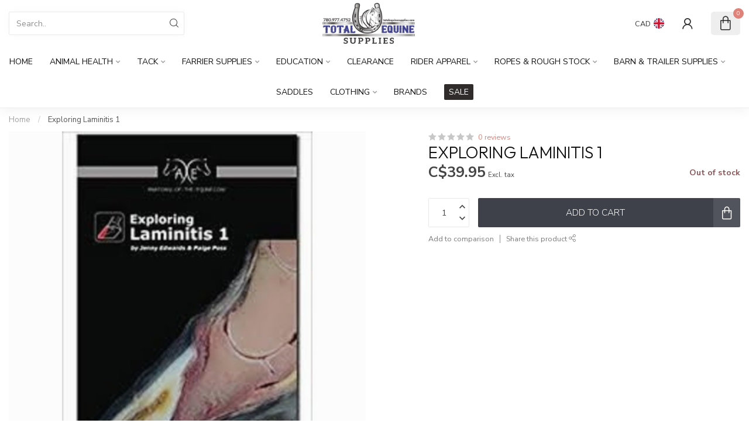

--- FILE ---
content_type: text/html;charset=utf-8
request_url: https://www.totalequinesupplies.com/exploring-laminitis-1.html
body_size: 27912
content:
<!DOCTYPE html>
<html lang="en-GB">
  <head>
<link rel="preconnect" href="https://cdn.shoplightspeed.com">
<link rel="preconnect" href="https://fonts.googleapis.com">
<link rel="preconnect" href="https://fonts.gstatic.com" crossorigin>
<!--

    Theme Proxima | v1.0.0.2504202501_0_636286
    Theme designed and created by Dyvelopment - We are true e-commerce heroes!

    For custom Lightspeed eCom development or design contact us at www.dyvelopment.com

      _____                  _                                  _   
     |  __ \                | |                                | |  
     | |  | |_   ___   _____| | ___  _ __  _ __ ___   ___ _ __ | |_ 
     | |  | | | | \ \ / / _ \ |/ _ \| '_ \| '_ ` _ \ / _ \ '_ \| __|
     | |__| | |_| |\ V /  __/ | (_) | |_) | | | | | |  __/ | | | |_ 
     |_____/ \__, | \_/ \___|_|\___/| .__/|_| |_| |_|\___|_| |_|\__|
              __/ |                 | |                             
             |___/                  |_|                             
-->


<meta charset="utf-8"/>
<!-- [START] 'blocks/head.rain' -->
<!--

  (c) 2008-2026 Lightspeed Netherlands B.V.
  http://www.lightspeedhq.com
  Generated: 27-01-2026 @ 21:35:21

-->
<link rel="canonical" href="https://www.totalequinesupplies.com/exploring-laminitis-1.html"/>
<link rel="alternate" href="https://www.totalequinesupplies.com/index.rss" type="application/rss+xml" title="New products"/>
<meta name="robots" content="noodp,noydir"/>
<meta property="og:url" content="https://www.totalequinesupplies.com/exploring-laminitis-1.html?source=facebook"/>
<meta property="og:site_name" content="Total Equine Supplies Ltd."/>
<meta property="og:title" content="Exploring Laminitis 1"/>
<meta property="og:image" content="https://cdn.shoplightspeed.com/shops/636286/files/20232320/exploring-laminitis-1.jpg"/>
<!--[if lt IE 9]>
<script src="https://cdn.shoplightspeed.com/assets/html5shiv.js?2025-02-20"></script>
<![endif]-->
<!-- [END] 'blocks/head.rain' -->

<title>Exploring Laminitis 1 - Total Equine Supplies Ltd.</title>

<meta name="dyapps-addons-enabled" content="false">
<meta name="dyapps-addons-version" content="2022081001">
<meta name="dyapps-theme-name" content="Proxima">

<meta name="description" content="" />
<meta name="keywords" content="Exploring, Laminitis, 1" />

<meta http-equiv="X-UA-Compatible" content="IE=edge">
<meta name="viewport" content="width=device-width, initial-scale=1">

<link rel="shortcut icon" href="https://cdn.shoplightspeed.com/shops/636286/themes/17405/v/909667/assets/favicon.ico?20240202191102" type="image/x-icon" />
<link rel="preload" as="image" href="https://cdn.shoplightspeed.com/shops/636286/themes/17405/v/909663/assets/logo.png?20240202190202">


	<link rel="preload" as="image" href="https://cdn.shoplightspeed.com/shops/636286/files/20232320/650x750x2/exploring-laminitis-1.jpg">

<script src="https://cdn.shoplightspeed.com/shops/636286/themes/17405/assets/jquery-1-12-4-min.js?20251001221815" defer></script>
<script>if(navigator.userAgent.indexOf("MSIE ") > -1 || navigator.userAgent.indexOf("Trident/") > -1) { document.write('<script src="https://cdn.shoplightspeed.com/shops/636286/themes/17405/assets/intersection-observer-polyfill.js?20251001221815">\x3C/script>') }</script>

<style>/*!
 * Bootstrap Reboot v4.6.1 (https://getbootstrap.com/)
 * Copyright 2011-2021 The Bootstrap Authors
 * Copyright 2011-2021 Twitter, Inc.
 * Licensed under MIT (https://github.com/twbs/bootstrap/blob/main/LICENSE)
 * Forked from Normalize.css, licensed MIT (https://github.com/necolas/normalize.css/blob/master/LICENSE.md)
 */*,*::before,*::after{box-sizing:border-box}html{font-family:sans-serif;line-height:1.15;-webkit-text-size-adjust:100%;-webkit-tap-highlight-color:rgba(0,0,0,0)}article,aside,figcaption,figure,footer,header,hgroup,main,nav,section{display:block}body{margin:0;font-family:-apple-system,BlinkMacSystemFont,"Segoe UI",Roboto,"Helvetica Neue",Arial,"Noto Sans","Liberation Sans",sans-serif,"Apple Color Emoji","Segoe UI Emoji","Segoe UI Symbol","Noto Color Emoji";font-size:1rem;font-weight:400;line-height:1.42857143;color:#212529;text-align:left;background-color:#fff}[tabindex="-1"]:focus:not(:focus-visible){outline:0 !important}hr{box-sizing:content-box;height:0;overflow:visible}h1,h2,h3,h4,h5,h6{margin-top:0;margin-bottom:.5rem}p{margin-top:0;margin-bottom:1rem}abbr[title],abbr[data-original-title]{text-decoration:underline;text-decoration:underline dotted;cursor:help;border-bottom:0;text-decoration-skip-ink:none}address{margin-bottom:1rem;font-style:normal;line-height:inherit}ol,ul,dl{margin-top:0;margin-bottom:1rem}ol ol,ul ul,ol ul,ul ol{margin-bottom:0}dt{font-weight:700}dd{margin-bottom:.5rem;margin-left:0}blockquote{margin:0 0 1rem}b,strong{font-weight:bolder}small{font-size:80%}sub,sup{position:relative;font-size:75%;line-height:0;vertical-align:baseline}sub{bottom:-0.25em}sup{top:-0.5em}a{color:#007bff;text-decoration:none;background-color:transparent}a:hover{color:#0056b3;text-decoration:underline}a:not([href]):not([class]){color:inherit;text-decoration:none}a:not([href]):not([class]):hover{color:inherit;text-decoration:none}pre,code,kbd,samp{font-family:SFMono-Regular,Menlo,Monaco,Consolas,"Liberation Mono","Courier New",monospace;font-size:1em}pre{margin-top:0;margin-bottom:1rem;overflow:auto;-ms-overflow-style:scrollbar}figure{margin:0 0 1rem}img{vertical-align:middle;border-style:none}svg{overflow:hidden;vertical-align:middle}table{border-collapse:collapse}caption{padding-top:.75rem;padding-bottom:.75rem;color:#6c757d;text-align:left;caption-side:bottom}th{text-align:inherit;text-align:-webkit-match-parent}label{display:inline-block;margin-bottom:.5rem}button{border-radius:0}button:focus:not(:focus-visible){outline:0}input,button,select,optgroup,textarea{margin:0;font-family:inherit;font-size:inherit;line-height:inherit}button,input{overflow:visible}button,select{text-transform:none}[role=button]{cursor:pointer}select{word-wrap:normal}button,[type=button],[type=reset],[type=submit]{-webkit-appearance:button}button:not(:disabled),[type=button]:not(:disabled),[type=reset]:not(:disabled),[type=submit]:not(:disabled){cursor:pointer}button::-moz-focus-inner,[type=button]::-moz-focus-inner,[type=reset]::-moz-focus-inner,[type=submit]::-moz-focus-inner{padding:0;border-style:none}input[type=radio],input[type=checkbox]{box-sizing:border-box;padding:0}textarea{overflow:auto;resize:vertical}fieldset{min-width:0;padding:0;margin:0;border:0}legend{display:block;width:100%;max-width:100%;padding:0;margin-bottom:.5rem;font-size:1.5rem;line-height:inherit;color:inherit;white-space:normal}progress{vertical-align:baseline}[type=number]::-webkit-inner-spin-button,[type=number]::-webkit-outer-spin-button{height:auto}[type=search]{outline-offset:-2px;-webkit-appearance:none}[type=search]::-webkit-search-decoration{-webkit-appearance:none}::-webkit-file-upload-button{font:inherit;-webkit-appearance:button}output{display:inline-block}summary{display:list-item;cursor:pointer}template{display:none}[hidden]{display:none !important}/*!
 * Bootstrap Grid v4.6.1 (https://getbootstrap.com/)
 * Copyright 2011-2021 The Bootstrap Authors
 * Copyright 2011-2021 Twitter, Inc.
 * Licensed under MIT (https://github.com/twbs/bootstrap/blob/main/LICENSE)
 */html{box-sizing:border-box;-ms-overflow-style:scrollbar}*,*::before,*::after{box-sizing:inherit}.container,.container-fluid,.container-xl,.container-lg,.container-md,.container-sm{width:100%;padding-right:15px;padding-left:15px;margin-right:auto;margin-left:auto}@media(min-width: 576px){.container-sm,.container{max-width:540px}}@media(min-width: 768px){.container-md,.container-sm,.container{max-width:720px}}@media(min-width: 992px){.container-lg,.container-md,.container-sm,.container{max-width:960px}}@media(min-width: 1200px){.container-xl,.container-lg,.container-md,.container-sm,.container{max-width:1140px}}.row{display:flex;flex-wrap:wrap;margin-right:-15px;margin-left:-15px}.no-gutters{margin-right:0;margin-left:0}.no-gutters>.col,.no-gutters>[class*=col-]{padding-right:0;padding-left:0}.col-xl,.col-xl-auto,.col-xl-12,.col-xl-11,.col-xl-10,.col-xl-9,.col-xl-8,.col-xl-7,.col-xl-6,.col-xl-5,.col-xl-4,.col-xl-3,.col-xl-2,.col-xl-1,.col-lg,.col-lg-auto,.col-lg-12,.col-lg-11,.col-lg-10,.col-lg-9,.col-lg-8,.col-lg-7,.col-lg-6,.col-lg-5,.col-lg-4,.col-lg-3,.col-lg-2,.col-lg-1,.col-md,.col-md-auto,.col-md-12,.col-md-11,.col-md-10,.col-md-9,.col-md-8,.col-md-7,.col-md-6,.col-md-5,.col-md-4,.col-md-3,.col-md-2,.col-md-1,.col-sm,.col-sm-auto,.col-sm-12,.col-sm-11,.col-sm-10,.col-sm-9,.col-sm-8,.col-sm-7,.col-sm-6,.col-sm-5,.col-sm-4,.col-sm-3,.col-sm-2,.col-sm-1,.col,.col-auto,.col-12,.col-11,.col-10,.col-9,.col-8,.col-7,.col-6,.col-5,.col-4,.col-3,.col-2,.col-1{position:relative;width:100%;padding-right:15px;padding-left:15px}.col{flex-basis:0;flex-grow:1;max-width:100%}.row-cols-1>*{flex:0 0 100%;max-width:100%}.row-cols-2>*{flex:0 0 50%;max-width:50%}.row-cols-3>*{flex:0 0 33.3333333333%;max-width:33.3333333333%}.row-cols-4>*{flex:0 0 25%;max-width:25%}.row-cols-5>*{flex:0 0 20%;max-width:20%}.row-cols-6>*{flex:0 0 16.6666666667%;max-width:16.6666666667%}.col-auto{flex:0 0 auto;width:auto;max-width:100%}.col-1{flex:0 0 8.33333333%;max-width:8.33333333%}.col-2{flex:0 0 16.66666667%;max-width:16.66666667%}.col-3{flex:0 0 25%;max-width:25%}.col-4{flex:0 0 33.33333333%;max-width:33.33333333%}.col-5{flex:0 0 41.66666667%;max-width:41.66666667%}.col-6{flex:0 0 50%;max-width:50%}.col-7{flex:0 0 58.33333333%;max-width:58.33333333%}.col-8{flex:0 0 66.66666667%;max-width:66.66666667%}.col-9{flex:0 0 75%;max-width:75%}.col-10{flex:0 0 83.33333333%;max-width:83.33333333%}.col-11{flex:0 0 91.66666667%;max-width:91.66666667%}.col-12{flex:0 0 100%;max-width:100%}.order-first{order:-1}.order-last{order:13}.order-0{order:0}.order-1{order:1}.order-2{order:2}.order-3{order:3}.order-4{order:4}.order-5{order:5}.order-6{order:6}.order-7{order:7}.order-8{order:8}.order-9{order:9}.order-10{order:10}.order-11{order:11}.order-12{order:12}.offset-1{margin-left:8.33333333%}.offset-2{margin-left:16.66666667%}.offset-3{margin-left:25%}.offset-4{margin-left:33.33333333%}.offset-5{margin-left:41.66666667%}.offset-6{margin-left:50%}.offset-7{margin-left:58.33333333%}.offset-8{margin-left:66.66666667%}.offset-9{margin-left:75%}.offset-10{margin-left:83.33333333%}.offset-11{margin-left:91.66666667%}@media(min-width: 576px){.col-sm{flex-basis:0;flex-grow:1;max-width:100%}.row-cols-sm-1>*{flex:0 0 100%;max-width:100%}.row-cols-sm-2>*{flex:0 0 50%;max-width:50%}.row-cols-sm-3>*{flex:0 0 33.3333333333%;max-width:33.3333333333%}.row-cols-sm-4>*{flex:0 0 25%;max-width:25%}.row-cols-sm-5>*{flex:0 0 20%;max-width:20%}.row-cols-sm-6>*{flex:0 0 16.6666666667%;max-width:16.6666666667%}.col-sm-auto{flex:0 0 auto;width:auto;max-width:100%}.col-sm-1{flex:0 0 8.33333333%;max-width:8.33333333%}.col-sm-2{flex:0 0 16.66666667%;max-width:16.66666667%}.col-sm-3{flex:0 0 25%;max-width:25%}.col-sm-4{flex:0 0 33.33333333%;max-width:33.33333333%}.col-sm-5{flex:0 0 41.66666667%;max-width:41.66666667%}.col-sm-6{flex:0 0 50%;max-width:50%}.col-sm-7{flex:0 0 58.33333333%;max-width:58.33333333%}.col-sm-8{flex:0 0 66.66666667%;max-width:66.66666667%}.col-sm-9{flex:0 0 75%;max-width:75%}.col-sm-10{flex:0 0 83.33333333%;max-width:83.33333333%}.col-sm-11{flex:0 0 91.66666667%;max-width:91.66666667%}.col-sm-12{flex:0 0 100%;max-width:100%}.order-sm-first{order:-1}.order-sm-last{order:13}.order-sm-0{order:0}.order-sm-1{order:1}.order-sm-2{order:2}.order-sm-3{order:3}.order-sm-4{order:4}.order-sm-5{order:5}.order-sm-6{order:6}.order-sm-7{order:7}.order-sm-8{order:8}.order-sm-9{order:9}.order-sm-10{order:10}.order-sm-11{order:11}.order-sm-12{order:12}.offset-sm-0{margin-left:0}.offset-sm-1{margin-left:8.33333333%}.offset-sm-2{margin-left:16.66666667%}.offset-sm-3{margin-left:25%}.offset-sm-4{margin-left:33.33333333%}.offset-sm-5{margin-left:41.66666667%}.offset-sm-6{margin-left:50%}.offset-sm-7{margin-left:58.33333333%}.offset-sm-8{margin-left:66.66666667%}.offset-sm-9{margin-left:75%}.offset-sm-10{margin-left:83.33333333%}.offset-sm-11{margin-left:91.66666667%}}@media(min-width: 768px){.col-md{flex-basis:0;flex-grow:1;max-width:100%}.row-cols-md-1>*{flex:0 0 100%;max-width:100%}.row-cols-md-2>*{flex:0 0 50%;max-width:50%}.row-cols-md-3>*{flex:0 0 33.3333333333%;max-width:33.3333333333%}.row-cols-md-4>*{flex:0 0 25%;max-width:25%}.row-cols-md-5>*{flex:0 0 20%;max-width:20%}.row-cols-md-6>*{flex:0 0 16.6666666667%;max-width:16.6666666667%}.col-md-auto{flex:0 0 auto;width:auto;max-width:100%}.col-md-1{flex:0 0 8.33333333%;max-width:8.33333333%}.col-md-2{flex:0 0 16.66666667%;max-width:16.66666667%}.col-md-3{flex:0 0 25%;max-width:25%}.col-md-4{flex:0 0 33.33333333%;max-width:33.33333333%}.col-md-5{flex:0 0 41.66666667%;max-width:41.66666667%}.col-md-6{flex:0 0 50%;max-width:50%}.col-md-7{flex:0 0 58.33333333%;max-width:58.33333333%}.col-md-8{flex:0 0 66.66666667%;max-width:66.66666667%}.col-md-9{flex:0 0 75%;max-width:75%}.col-md-10{flex:0 0 83.33333333%;max-width:83.33333333%}.col-md-11{flex:0 0 91.66666667%;max-width:91.66666667%}.col-md-12{flex:0 0 100%;max-width:100%}.order-md-first{order:-1}.order-md-last{order:13}.order-md-0{order:0}.order-md-1{order:1}.order-md-2{order:2}.order-md-3{order:3}.order-md-4{order:4}.order-md-5{order:5}.order-md-6{order:6}.order-md-7{order:7}.order-md-8{order:8}.order-md-9{order:9}.order-md-10{order:10}.order-md-11{order:11}.order-md-12{order:12}.offset-md-0{margin-left:0}.offset-md-1{margin-left:8.33333333%}.offset-md-2{margin-left:16.66666667%}.offset-md-3{margin-left:25%}.offset-md-4{margin-left:33.33333333%}.offset-md-5{margin-left:41.66666667%}.offset-md-6{margin-left:50%}.offset-md-7{margin-left:58.33333333%}.offset-md-8{margin-left:66.66666667%}.offset-md-9{margin-left:75%}.offset-md-10{margin-left:83.33333333%}.offset-md-11{margin-left:91.66666667%}}@media(min-width: 992px){.col-lg{flex-basis:0;flex-grow:1;max-width:100%}.row-cols-lg-1>*{flex:0 0 100%;max-width:100%}.row-cols-lg-2>*{flex:0 0 50%;max-width:50%}.row-cols-lg-3>*{flex:0 0 33.3333333333%;max-width:33.3333333333%}.row-cols-lg-4>*{flex:0 0 25%;max-width:25%}.row-cols-lg-5>*{flex:0 0 20%;max-width:20%}.row-cols-lg-6>*{flex:0 0 16.6666666667%;max-width:16.6666666667%}.col-lg-auto{flex:0 0 auto;width:auto;max-width:100%}.col-lg-1{flex:0 0 8.33333333%;max-width:8.33333333%}.col-lg-2{flex:0 0 16.66666667%;max-width:16.66666667%}.col-lg-3{flex:0 0 25%;max-width:25%}.col-lg-4{flex:0 0 33.33333333%;max-width:33.33333333%}.col-lg-5{flex:0 0 41.66666667%;max-width:41.66666667%}.col-lg-6{flex:0 0 50%;max-width:50%}.col-lg-7{flex:0 0 58.33333333%;max-width:58.33333333%}.col-lg-8{flex:0 0 66.66666667%;max-width:66.66666667%}.col-lg-9{flex:0 0 75%;max-width:75%}.col-lg-10{flex:0 0 83.33333333%;max-width:83.33333333%}.col-lg-11{flex:0 0 91.66666667%;max-width:91.66666667%}.col-lg-12{flex:0 0 100%;max-width:100%}.order-lg-first{order:-1}.order-lg-last{order:13}.order-lg-0{order:0}.order-lg-1{order:1}.order-lg-2{order:2}.order-lg-3{order:3}.order-lg-4{order:4}.order-lg-5{order:5}.order-lg-6{order:6}.order-lg-7{order:7}.order-lg-8{order:8}.order-lg-9{order:9}.order-lg-10{order:10}.order-lg-11{order:11}.order-lg-12{order:12}.offset-lg-0{margin-left:0}.offset-lg-1{margin-left:8.33333333%}.offset-lg-2{margin-left:16.66666667%}.offset-lg-3{margin-left:25%}.offset-lg-4{margin-left:33.33333333%}.offset-lg-5{margin-left:41.66666667%}.offset-lg-6{margin-left:50%}.offset-lg-7{margin-left:58.33333333%}.offset-lg-8{margin-left:66.66666667%}.offset-lg-9{margin-left:75%}.offset-lg-10{margin-left:83.33333333%}.offset-lg-11{margin-left:91.66666667%}}@media(min-width: 1200px){.col-xl{flex-basis:0;flex-grow:1;max-width:100%}.row-cols-xl-1>*{flex:0 0 100%;max-width:100%}.row-cols-xl-2>*{flex:0 0 50%;max-width:50%}.row-cols-xl-3>*{flex:0 0 33.3333333333%;max-width:33.3333333333%}.row-cols-xl-4>*{flex:0 0 25%;max-width:25%}.row-cols-xl-5>*{flex:0 0 20%;max-width:20%}.row-cols-xl-6>*{flex:0 0 16.6666666667%;max-width:16.6666666667%}.col-xl-auto{flex:0 0 auto;width:auto;max-width:100%}.col-xl-1{flex:0 0 8.33333333%;max-width:8.33333333%}.col-xl-2{flex:0 0 16.66666667%;max-width:16.66666667%}.col-xl-3{flex:0 0 25%;max-width:25%}.col-xl-4{flex:0 0 33.33333333%;max-width:33.33333333%}.col-xl-5{flex:0 0 41.66666667%;max-width:41.66666667%}.col-xl-6{flex:0 0 50%;max-width:50%}.col-xl-7{flex:0 0 58.33333333%;max-width:58.33333333%}.col-xl-8{flex:0 0 66.66666667%;max-width:66.66666667%}.col-xl-9{flex:0 0 75%;max-width:75%}.col-xl-10{flex:0 0 83.33333333%;max-width:83.33333333%}.col-xl-11{flex:0 0 91.66666667%;max-width:91.66666667%}.col-xl-12{flex:0 0 100%;max-width:100%}.order-xl-first{order:-1}.order-xl-last{order:13}.order-xl-0{order:0}.order-xl-1{order:1}.order-xl-2{order:2}.order-xl-3{order:3}.order-xl-4{order:4}.order-xl-5{order:5}.order-xl-6{order:6}.order-xl-7{order:7}.order-xl-8{order:8}.order-xl-9{order:9}.order-xl-10{order:10}.order-xl-11{order:11}.order-xl-12{order:12}.offset-xl-0{margin-left:0}.offset-xl-1{margin-left:8.33333333%}.offset-xl-2{margin-left:16.66666667%}.offset-xl-3{margin-left:25%}.offset-xl-4{margin-left:33.33333333%}.offset-xl-5{margin-left:41.66666667%}.offset-xl-6{margin-left:50%}.offset-xl-7{margin-left:58.33333333%}.offset-xl-8{margin-left:66.66666667%}.offset-xl-9{margin-left:75%}.offset-xl-10{margin-left:83.33333333%}.offset-xl-11{margin-left:91.66666667%}}.d-none{display:none !important}.d-inline{display:inline !important}.d-inline-block{display:inline-block !important}.d-block{display:block !important}.d-table{display:table !important}.d-table-row{display:table-row !important}.d-table-cell{display:table-cell !important}.d-flex{display:flex !important}.d-inline-flex{display:inline-flex !important}@media(min-width: 576px){.d-sm-none{display:none !important}.d-sm-inline{display:inline !important}.d-sm-inline-block{display:inline-block !important}.d-sm-block{display:block !important}.d-sm-table{display:table !important}.d-sm-table-row{display:table-row !important}.d-sm-table-cell{display:table-cell !important}.d-sm-flex{display:flex !important}.d-sm-inline-flex{display:inline-flex !important}}@media(min-width: 768px){.d-md-none{display:none !important}.d-md-inline{display:inline !important}.d-md-inline-block{display:inline-block !important}.d-md-block{display:block !important}.d-md-table{display:table !important}.d-md-table-row{display:table-row !important}.d-md-table-cell{display:table-cell !important}.d-md-flex{display:flex !important}.d-md-inline-flex{display:inline-flex !important}}@media(min-width: 992px){.d-lg-none{display:none !important}.d-lg-inline{display:inline !important}.d-lg-inline-block{display:inline-block !important}.d-lg-block{display:block !important}.d-lg-table{display:table !important}.d-lg-table-row{display:table-row !important}.d-lg-table-cell{display:table-cell !important}.d-lg-flex{display:flex !important}.d-lg-inline-flex{display:inline-flex !important}}@media(min-width: 1200px){.d-xl-none{display:none !important}.d-xl-inline{display:inline !important}.d-xl-inline-block{display:inline-block !important}.d-xl-block{display:block !important}.d-xl-table{display:table !important}.d-xl-table-row{display:table-row !important}.d-xl-table-cell{display:table-cell !important}.d-xl-flex{display:flex !important}.d-xl-inline-flex{display:inline-flex !important}}@media print{.d-print-none{display:none !important}.d-print-inline{display:inline !important}.d-print-inline-block{display:inline-block !important}.d-print-block{display:block !important}.d-print-table{display:table !important}.d-print-table-row{display:table-row !important}.d-print-table-cell{display:table-cell !important}.d-print-flex{display:flex !important}.d-print-inline-flex{display:inline-flex !important}}.flex-row{flex-direction:row !important}.flex-column{flex-direction:column !important}.flex-row-reverse{flex-direction:row-reverse !important}.flex-column-reverse{flex-direction:column-reverse !important}.flex-wrap{flex-wrap:wrap !important}.flex-nowrap{flex-wrap:nowrap !important}.flex-wrap-reverse{flex-wrap:wrap-reverse !important}.flex-fill{flex:1 1 auto !important}.flex-grow-0{flex-grow:0 !important}.flex-grow-1{flex-grow:1 !important}.flex-shrink-0{flex-shrink:0 !important}.flex-shrink-1{flex-shrink:1 !important}.justify-content-start{justify-content:flex-start !important}.justify-content-end{justify-content:flex-end !important}.justify-content-center{justify-content:center !important}.justify-content-between{justify-content:space-between !important}.justify-content-around{justify-content:space-around !important}.align-items-start{align-items:flex-start !important}.align-items-end{align-items:flex-end !important}.align-items-center{align-items:center !important}.align-items-baseline{align-items:baseline !important}.align-items-stretch{align-items:stretch !important}.align-content-start{align-content:flex-start !important}.align-content-end{align-content:flex-end !important}.align-content-center{align-content:center !important}.align-content-between{align-content:space-between !important}.align-content-around{align-content:space-around !important}.align-content-stretch{align-content:stretch !important}.align-self-auto{align-self:auto !important}.align-self-start{align-self:flex-start !important}.align-self-end{align-self:flex-end !important}.align-self-center{align-self:center !important}.align-self-baseline{align-self:baseline !important}.align-self-stretch{align-self:stretch !important}@media(min-width: 576px){.flex-sm-row{flex-direction:row !important}.flex-sm-column{flex-direction:column !important}.flex-sm-row-reverse{flex-direction:row-reverse !important}.flex-sm-column-reverse{flex-direction:column-reverse !important}.flex-sm-wrap{flex-wrap:wrap !important}.flex-sm-nowrap{flex-wrap:nowrap !important}.flex-sm-wrap-reverse{flex-wrap:wrap-reverse !important}.flex-sm-fill{flex:1 1 auto !important}.flex-sm-grow-0{flex-grow:0 !important}.flex-sm-grow-1{flex-grow:1 !important}.flex-sm-shrink-0{flex-shrink:0 !important}.flex-sm-shrink-1{flex-shrink:1 !important}.justify-content-sm-start{justify-content:flex-start !important}.justify-content-sm-end{justify-content:flex-end !important}.justify-content-sm-center{justify-content:center !important}.justify-content-sm-between{justify-content:space-between !important}.justify-content-sm-around{justify-content:space-around !important}.align-items-sm-start{align-items:flex-start !important}.align-items-sm-end{align-items:flex-end !important}.align-items-sm-center{align-items:center !important}.align-items-sm-baseline{align-items:baseline !important}.align-items-sm-stretch{align-items:stretch !important}.align-content-sm-start{align-content:flex-start !important}.align-content-sm-end{align-content:flex-end !important}.align-content-sm-center{align-content:center !important}.align-content-sm-between{align-content:space-between !important}.align-content-sm-around{align-content:space-around !important}.align-content-sm-stretch{align-content:stretch !important}.align-self-sm-auto{align-self:auto !important}.align-self-sm-start{align-self:flex-start !important}.align-self-sm-end{align-self:flex-end !important}.align-self-sm-center{align-self:center !important}.align-self-sm-baseline{align-self:baseline !important}.align-self-sm-stretch{align-self:stretch !important}}@media(min-width: 768px){.flex-md-row{flex-direction:row !important}.flex-md-column{flex-direction:column !important}.flex-md-row-reverse{flex-direction:row-reverse !important}.flex-md-column-reverse{flex-direction:column-reverse !important}.flex-md-wrap{flex-wrap:wrap !important}.flex-md-nowrap{flex-wrap:nowrap !important}.flex-md-wrap-reverse{flex-wrap:wrap-reverse !important}.flex-md-fill{flex:1 1 auto !important}.flex-md-grow-0{flex-grow:0 !important}.flex-md-grow-1{flex-grow:1 !important}.flex-md-shrink-0{flex-shrink:0 !important}.flex-md-shrink-1{flex-shrink:1 !important}.justify-content-md-start{justify-content:flex-start !important}.justify-content-md-end{justify-content:flex-end !important}.justify-content-md-center{justify-content:center !important}.justify-content-md-between{justify-content:space-between !important}.justify-content-md-around{justify-content:space-around !important}.align-items-md-start{align-items:flex-start !important}.align-items-md-end{align-items:flex-end !important}.align-items-md-center{align-items:center !important}.align-items-md-baseline{align-items:baseline !important}.align-items-md-stretch{align-items:stretch !important}.align-content-md-start{align-content:flex-start !important}.align-content-md-end{align-content:flex-end !important}.align-content-md-center{align-content:center !important}.align-content-md-between{align-content:space-between !important}.align-content-md-around{align-content:space-around !important}.align-content-md-stretch{align-content:stretch !important}.align-self-md-auto{align-self:auto !important}.align-self-md-start{align-self:flex-start !important}.align-self-md-end{align-self:flex-end !important}.align-self-md-center{align-self:center !important}.align-self-md-baseline{align-self:baseline !important}.align-self-md-stretch{align-self:stretch !important}}@media(min-width: 992px){.flex-lg-row{flex-direction:row !important}.flex-lg-column{flex-direction:column !important}.flex-lg-row-reverse{flex-direction:row-reverse !important}.flex-lg-column-reverse{flex-direction:column-reverse !important}.flex-lg-wrap{flex-wrap:wrap !important}.flex-lg-nowrap{flex-wrap:nowrap !important}.flex-lg-wrap-reverse{flex-wrap:wrap-reverse !important}.flex-lg-fill{flex:1 1 auto !important}.flex-lg-grow-0{flex-grow:0 !important}.flex-lg-grow-1{flex-grow:1 !important}.flex-lg-shrink-0{flex-shrink:0 !important}.flex-lg-shrink-1{flex-shrink:1 !important}.justify-content-lg-start{justify-content:flex-start !important}.justify-content-lg-end{justify-content:flex-end !important}.justify-content-lg-center{justify-content:center !important}.justify-content-lg-between{justify-content:space-between !important}.justify-content-lg-around{justify-content:space-around !important}.align-items-lg-start{align-items:flex-start !important}.align-items-lg-end{align-items:flex-end !important}.align-items-lg-center{align-items:center !important}.align-items-lg-baseline{align-items:baseline !important}.align-items-lg-stretch{align-items:stretch !important}.align-content-lg-start{align-content:flex-start !important}.align-content-lg-end{align-content:flex-end !important}.align-content-lg-center{align-content:center !important}.align-content-lg-between{align-content:space-between !important}.align-content-lg-around{align-content:space-around !important}.align-content-lg-stretch{align-content:stretch !important}.align-self-lg-auto{align-self:auto !important}.align-self-lg-start{align-self:flex-start !important}.align-self-lg-end{align-self:flex-end !important}.align-self-lg-center{align-self:center !important}.align-self-lg-baseline{align-self:baseline !important}.align-self-lg-stretch{align-self:stretch !important}}@media(min-width: 1200px){.flex-xl-row{flex-direction:row !important}.flex-xl-column{flex-direction:column !important}.flex-xl-row-reverse{flex-direction:row-reverse !important}.flex-xl-column-reverse{flex-direction:column-reverse !important}.flex-xl-wrap{flex-wrap:wrap !important}.flex-xl-nowrap{flex-wrap:nowrap !important}.flex-xl-wrap-reverse{flex-wrap:wrap-reverse !important}.flex-xl-fill{flex:1 1 auto !important}.flex-xl-grow-0{flex-grow:0 !important}.flex-xl-grow-1{flex-grow:1 !important}.flex-xl-shrink-0{flex-shrink:0 !important}.flex-xl-shrink-1{flex-shrink:1 !important}.justify-content-xl-start{justify-content:flex-start !important}.justify-content-xl-end{justify-content:flex-end !important}.justify-content-xl-center{justify-content:center !important}.justify-content-xl-between{justify-content:space-between !important}.justify-content-xl-around{justify-content:space-around !important}.align-items-xl-start{align-items:flex-start !important}.align-items-xl-end{align-items:flex-end !important}.align-items-xl-center{align-items:center !important}.align-items-xl-baseline{align-items:baseline !important}.align-items-xl-stretch{align-items:stretch !important}.align-content-xl-start{align-content:flex-start !important}.align-content-xl-end{align-content:flex-end !important}.align-content-xl-center{align-content:center !important}.align-content-xl-between{align-content:space-between !important}.align-content-xl-around{align-content:space-around !important}.align-content-xl-stretch{align-content:stretch !important}.align-self-xl-auto{align-self:auto !important}.align-self-xl-start{align-self:flex-start !important}.align-self-xl-end{align-self:flex-end !important}.align-self-xl-center{align-self:center !important}.align-self-xl-baseline{align-self:baseline !important}.align-self-xl-stretch{align-self:stretch !important}}.m-0{margin:0 !important}.mt-0,.my-0{margin-top:0 !important}.mr-0,.mx-0{margin-right:0 !important}.mb-0,.my-0{margin-bottom:0 !important}.ml-0,.mx-0{margin-left:0 !important}.m-1{margin:5px !important}.mt-1,.my-1{margin-top:5px !important}.mr-1,.mx-1{margin-right:5px !important}.mb-1,.my-1{margin-bottom:5px !important}.ml-1,.mx-1{margin-left:5px !important}.m-2{margin:10px !important}.mt-2,.my-2{margin-top:10px !important}.mr-2,.mx-2{margin-right:10px !important}.mb-2,.my-2{margin-bottom:10px !important}.ml-2,.mx-2{margin-left:10px !important}.m-3{margin:15px !important}.mt-3,.my-3{margin-top:15px !important}.mr-3,.mx-3{margin-right:15px !important}.mb-3,.my-3{margin-bottom:15px !important}.ml-3,.mx-3{margin-left:15px !important}.m-4{margin:30px !important}.mt-4,.my-4{margin-top:30px !important}.mr-4,.mx-4{margin-right:30px !important}.mb-4,.my-4{margin-bottom:30px !important}.ml-4,.mx-4{margin-left:30px !important}.m-5{margin:50px !important}.mt-5,.my-5{margin-top:50px !important}.mr-5,.mx-5{margin-right:50px !important}.mb-5,.my-5{margin-bottom:50px !important}.ml-5,.mx-5{margin-left:50px !important}.m-6{margin:80px !important}.mt-6,.my-6{margin-top:80px !important}.mr-6,.mx-6{margin-right:80px !important}.mb-6,.my-6{margin-bottom:80px !important}.ml-6,.mx-6{margin-left:80px !important}.p-0{padding:0 !important}.pt-0,.py-0{padding-top:0 !important}.pr-0,.px-0{padding-right:0 !important}.pb-0,.py-0{padding-bottom:0 !important}.pl-0,.px-0{padding-left:0 !important}.p-1{padding:5px !important}.pt-1,.py-1{padding-top:5px !important}.pr-1,.px-1{padding-right:5px !important}.pb-1,.py-1{padding-bottom:5px !important}.pl-1,.px-1{padding-left:5px !important}.p-2{padding:10px !important}.pt-2,.py-2{padding-top:10px !important}.pr-2,.px-2{padding-right:10px !important}.pb-2,.py-2{padding-bottom:10px !important}.pl-2,.px-2{padding-left:10px !important}.p-3{padding:15px !important}.pt-3,.py-3{padding-top:15px !important}.pr-3,.px-3{padding-right:15px !important}.pb-3,.py-3{padding-bottom:15px !important}.pl-3,.px-3{padding-left:15px !important}.p-4{padding:30px !important}.pt-4,.py-4{padding-top:30px !important}.pr-4,.px-4{padding-right:30px !important}.pb-4,.py-4{padding-bottom:30px !important}.pl-4,.px-4{padding-left:30px !important}.p-5{padding:50px !important}.pt-5,.py-5{padding-top:50px !important}.pr-5,.px-5{padding-right:50px !important}.pb-5,.py-5{padding-bottom:50px !important}.pl-5,.px-5{padding-left:50px !important}.p-6{padding:80px !important}.pt-6,.py-6{padding-top:80px !important}.pr-6,.px-6{padding-right:80px !important}.pb-6,.py-6{padding-bottom:80px !important}.pl-6,.px-6{padding-left:80px !important}.m-n1{margin:-5px !important}.mt-n1,.my-n1{margin-top:-5px !important}.mr-n1,.mx-n1{margin-right:-5px !important}.mb-n1,.my-n1{margin-bottom:-5px !important}.ml-n1,.mx-n1{margin-left:-5px !important}.m-n2{margin:-10px !important}.mt-n2,.my-n2{margin-top:-10px !important}.mr-n2,.mx-n2{margin-right:-10px !important}.mb-n2,.my-n2{margin-bottom:-10px !important}.ml-n2,.mx-n2{margin-left:-10px !important}.m-n3{margin:-15px !important}.mt-n3,.my-n3{margin-top:-15px !important}.mr-n3,.mx-n3{margin-right:-15px !important}.mb-n3,.my-n3{margin-bottom:-15px !important}.ml-n3,.mx-n3{margin-left:-15px !important}.m-n4{margin:-30px !important}.mt-n4,.my-n4{margin-top:-30px !important}.mr-n4,.mx-n4{margin-right:-30px !important}.mb-n4,.my-n4{margin-bottom:-30px !important}.ml-n4,.mx-n4{margin-left:-30px !important}.m-n5{margin:-50px !important}.mt-n5,.my-n5{margin-top:-50px !important}.mr-n5,.mx-n5{margin-right:-50px !important}.mb-n5,.my-n5{margin-bottom:-50px !important}.ml-n5,.mx-n5{margin-left:-50px !important}.m-n6{margin:-80px !important}.mt-n6,.my-n6{margin-top:-80px !important}.mr-n6,.mx-n6{margin-right:-80px !important}.mb-n6,.my-n6{margin-bottom:-80px !important}.ml-n6,.mx-n6{margin-left:-80px !important}.m-auto{margin:auto !important}.mt-auto,.my-auto{margin-top:auto !important}.mr-auto,.mx-auto{margin-right:auto !important}.mb-auto,.my-auto{margin-bottom:auto !important}.ml-auto,.mx-auto{margin-left:auto !important}@media(min-width: 576px){.m-sm-0{margin:0 !important}.mt-sm-0,.my-sm-0{margin-top:0 !important}.mr-sm-0,.mx-sm-0{margin-right:0 !important}.mb-sm-0,.my-sm-0{margin-bottom:0 !important}.ml-sm-0,.mx-sm-0{margin-left:0 !important}.m-sm-1{margin:5px !important}.mt-sm-1,.my-sm-1{margin-top:5px !important}.mr-sm-1,.mx-sm-1{margin-right:5px !important}.mb-sm-1,.my-sm-1{margin-bottom:5px !important}.ml-sm-1,.mx-sm-1{margin-left:5px !important}.m-sm-2{margin:10px !important}.mt-sm-2,.my-sm-2{margin-top:10px !important}.mr-sm-2,.mx-sm-2{margin-right:10px !important}.mb-sm-2,.my-sm-2{margin-bottom:10px !important}.ml-sm-2,.mx-sm-2{margin-left:10px !important}.m-sm-3{margin:15px !important}.mt-sm-3,.my-sm-3{margin-top:15px !important}.mr-sm-3,.mx-sm-3{margin-right:15px !important}.mb-sm-3,.my-sm-3{margin-bottom:15px !important}.ml-sm-3,.mx-sm-3{margin-left:15px !important}.m-sm-4{margin:30px !important}.mt-sm-4,.my-sm-4{margin-top:30px !important}.mr-sm-4,.mx-sm-4{margin-right:30px !important}.mb-sm-4,.my-sm-4{margin-bottom:30px !important}.ml-sm-4,.mx-sm-4{margin-left:30px !important}.m-sm-5{margin:50px !important}.mt-sm-5,.my-sm-5{margin-top:50px !important}.mr-sm-5,.mx-sm-5{margin-right:50px !important}.mb-sm-5,.my-sm-5{margin-bottom:50px !important}.ml-sm-5,.mx-sm-5{margin-left:50px !important}.m-sm-6{margin:80px !important}.mt-sm-6,.my-sm-6{margin-top:80px !important}.mr-sm-6,.mx-sm-6{margin-right:80px !important}.mb-sm-6,.my-sm-6{margin-bottom:80px !important}.ml-sm-6,.mx-sm-6{margin-left:80px !important}.p-sm-0{padding:0 !important}.pt-sm-0,.py-sm-0{padding-top:0 !important}.pr-sm-0,.px-sm-0{padding-right:0 !important}.pb-sm-0,.py-sm-0{padding-bottom:0 !important}.pl-sm-0,.px-sm-0{padding-left:0 !important}.p-sm-1{padding:5px !important}.pt-sm-1,.py-sm-1{padding-top:5px !important}.pr-sm-1,.px-sm-1{padding-right:5px !important}.pb-sm-1,.py-sm-1{padding-bottom:5px !important}.pl-sm-1,.px-sm-1{padding-left:5px !important}.p-sm-2{padding:10px !important}.pt-sm-2,.py-sm-2{padding-top:10px !important}.pr-sm-2,.px-sm-2{padding-right:10px !important}.pb-sm-2,.py-sm-2{padding-bottom:10px !important}.pl-sm-2,.px-sm-2{padding-left:10px !important}.p-sm-3{padding:15px !important}.pt-sm-3,.py-sm-3{padding-top:15px !important}.pr-sm-3,.px-sm-3{padding-right:15px !important}.pb-sm-3,.py-sm-3{padding-bottom:15px !important}.pl-sm-3,.px-sm-3{padding-left:15px !important}.p-sm-4{padding:30px !important}.pt-sm-4,.py-sm-4{padding-top:30px !important}.pr-sm-4,.px-sm-4{padding-right:30px !important}.pb-sm-4,.py-sm-4{padding-bottom:30px !important}.pl-sm-4,.px-sm-4{padding-left:30px !important}.p-sm-5{padding:50px !important}.pt-sm-5,.py-sm-5{padding-top:50px !important}.pr-sm-5,.px-sm-5{padding-right:50px !important}.pb-sm-5,.py-sm-5{padding-bottom:50px !important}.pl-sm-5,.px-sm-5{padding-left:50px !important}.p-sm-6{padding:80px !important}.pt-sm-6,.py-sm-6{padding-top:80px !important}.pr-sm-6,.px-sm-6{padding-right:80px !important}.pb-sm-6,.py-sm-6{padding-bottom:80px !important}.pl-sm-6,.px-sm-6{padding-left:80px !important}.m-sm-n1{margin:-5px !important}.mt-sm-n1,.my-sm-n1{margin-top:-5px !important}.mr-sm-n1,.mx-sm-n1{margin-right:-5px !important}.mb-sm-n1,.my-sm-n1{margin-bottom:-5px !important}.ml-sm-n1,.mx-sm-n1{margin-left:-5px !important}.m-sm-n2{margin:-10px !important}.mt-sm-n2,.my-sm-n2{margin-top:-10px !important}.mr-sm-n2,.mx-sm-n2{margin-right:-10px !important}.mb-sm-n2,.my-sm-n2{margin-bottom:-10px !important}.ml-sm-n2,.mx-sm-n2{margin-left:-10px !important}.m-sm-n3{margin:-15px !important}.mt-sm-n3,.my-sm-n3{margin-top:-15px !important}.mr-sm-n3,.mx-sm-n3{margin-right:-15px !important}.mb-sm-n3,.my-sm-n3{margin-bottom:-15px !important}.ml-sm-n3,.mx-sm-n3{margin-left:-15px !important}.m-sm-n4{margin:-30px !important}.mt-sm-n4,.my-sm-n4{margin-top:-30px !important}.mr-sm-n4,.mx-sm-n4{margin-right:-30px !important}.mb-sm-n4,.my-sm-n4{margin-bottom:-30px !important}.ml-sm-n4,.mx-sm-n4{margin-left:-30px !important}.m-sm-n5{margin:-50px !important}.mt-sm-n5,.my-sm-n5{margin-top:-50px !important}.mr-sm-n5,.mx-sm-n5{margin-right:-50px !important}.mb-sm-n5,.my-sm-n5{margin-bottom:-50px !important}.ml-sm-n5,.mx-sm-n5{margin-left:-50px !important}.m-sm-n6{margin:-80px !important}.mt-sm-n6,.my-sm-n6{margin-top:-80px !important}.mr-sm-n6,.mx-sm-n6{margin-right:-80px !important}.mb-sm-n6,.my-sm-n6{margin-bottom:-80px !important}.ml-sm-n6,.mx-sm-n6{margin-left:-80px !important}.m-sm-auto{margin:auto !important}.mt-sm-auto,.my-sm-auto{margin-top:auto !important}.mr-sm-auto,.mx-sm-auto{margin-right:auto !important}.mb-sm-auto,.my-sm-auto{margin-bottom:auto !important}.ml-sm-auto,.mx-sm-auto{margin-left:auto !important}}@media(min-width: 768px){.m-md-0{margin:0 !important}.mt-md-0,.my-md-0{margin-top:0 !important}.mr-md-0,.mx-md-0{margin-right:0 !important}.mb-md-0,.my-md-0{margin-bottom:0 !important}.ml-md-0,.mx-md-0{margin-left:0 !important}.m-md-1{margin:5px !important}.mt-md-1,.my-md-1{margin-top:5px !important}.mr-md-1,.mx-md-1{margin-right:5px !important}.mb-md-1,.my-md-1{margin-bottom:5px !important}.ml-md-1,.mx-md-1{margin-left:5px !important}.m-md-2{margin:10px !important}.mt-md-2,.my-md-2{margin-top:10px !important}.mr-md-2,.mx-md-2{margin-right:10px !important}.mb-md-2,.my-md-2{margin-bottom:10px !important}.ml-md-2,.mx-md-2{margin-left:10px !important}.m-md-3{margin:15px !important}.mt-md-3,.my-md-3{margin-top:15px !important}.mr-md-3,.mx-md-3{margin-right:15px !important}.mb-md-3,.my-md-3{margin-bottom:15px !important}.ml-md-3,.mx-md-3{margin-left:15px !important}.m-md-4{margin:30px !important}.mt-md-4,.my-md-4{margin-top:30px !important}.mr-md-4,.mx-md-4{margin-right:30px !important}.mb-md-4,.my-md-4{margin-bottom:30px !important}.ml-md-4,.mx-md-4{margin-left:30px !important}.m-md-5{margin:50px !important}.mt-md-5,.my-md-5{margin-top:50px !important}.mr-md-5,.mx-md-5{margin-right:50px !important}.mb-md-5,.my-md-5{margin-bottom:50px !important}.ml-md-5,.mx-md-5{margin-left:50px !important}.m-md-6{margin:80px !important}.mt-md-6,.my-md-6{margin-top:80px !important}.mr-md-6,.mx-md-6{margin-right:80px !important}.mb-md-6,.my-md-6{margin-bottom:80px !important}.ml-md-6,.mx-md-6{margin-left:80px !important}.p-md-0{padding:0 !important}.pt-md-0,.py-md-0{padding-top:0 !important}.pr-md-0,.px-md-0{padding-right:0 !important}.pb-md-0,.py-md-0{padding-bottom:0 !important}.pl-md-0,.px-md-0{padding-left:0 !important}.p-md-1{padding:5px !important}.pt-md-1,.py-md-1{padding-top:5px !important}.pr-md-1,.px-md-1{padding-right:5px !important}.pb-md-1,.py-md-1{padding-bottom:5px !important}.pl-md-1,.px-md-1{padding-left:5px !important}.p-md-2{padding:10px !important}.pt-md-2,.py-md-2{padding-top:10px !important}.pr-md-2,.px-md-2{padding-right:10px !important}.pb-md-2,.py-md-2{padding-bottom:10px !important}.pl-md-2,.px-md-2{padding-left:10px !important}.p-md-3{padding:15px !important}.pt-md-3,.py-md-3{padding-top:15px !important}.pr-md-3,.px-md-3{padding-right:15px !important}.pb-md-3,.py-md-3{padding-bottom:15px !important}.pl-md-3,.px-md-3{padding-left:15px !important}.p-md-4{padding:30px !important}.pt-md-4,.py-md-4{padding-top:30px !important}.pr-md-4,.px-md-4{padding-right:30px !important}.pb-md-4,.py-md-4{padding-bottom:30px !important}.pl-md-4,.px-md-4{padding-left:30px !important}.p-md-5{padding:50px !important}.pt-md-5,.py-md-5{padding-top:50px !important}.pr-md-5,.px-md-5{padding-right:50px !important}.pb-md-5,.py-md-5{padding-bottom:50px !important}.pl-md-5,.px-md-5{padding-left:50px !important}.p-md-6{padding:80px !important}.pt-md-6,.py-md-6{padding-top:80px !important}.pr-md-6,.px-md-6{padding-right:80px !important}.pb-md-6,.py-md-6{padding-bottom:80px !important}.pl-md-6,.px-md-6{padding-left:80px !important}.m-md-n1{margin:-5px !important}.mt-md-n1,.my-md-n1{margin-top:-5px !important}.mr-md-n1,.mx-md-n1{margin-right:-5px !important}.mb-md-n1,.my-md-n1{margin-bottom:-5px !important}.ml-md-n1,.mx-md-n1{margin-left:-5px !important}.m-md-n2{margin:-10px !important}.mt-md-n2,.my-md-n2{margin-top:-10px !important}.mr-md-n2,.mx-md-n2{margin-right:-10px !important}.mb-md-n2,.my-md-n2{margin-bottom:-10px !important}.ml-md-n2,.mx-md-n2{margin-left:-10px !important}.m-md-n3{margin:-15px !important}.mt-md-n3,.my-md-n3{margin-top:-15px !important}.mr-md-n3,.mx-md-n3{margin-right:-15px !important}.mb-md-n3,.my-md-n3{margin-bottom:-15px !important}.ml-md-n3,.mx-md-n3{margin-left:-15px !important}.m-md-n4{margin:-30px !important}.mt-md-n4,.my-md-n4{margin-top:-30px !important}.mr-md-n4,.mx-md-n4{margin-right:-30px !important}.mb-md-n4,.my-md-n4{margin-bottom:-30px !important}.ml-md-n4,.mx-md-n4{margin-left:-30px !important}.m-md-n5{margin:-50px !important}.mt-md-n5,.my-md-n5{margin-top:-50px !important}.mr-md-n5,.mx-md-n5{margin-right:-50px !important}.mb-md-n5,.my-md-n5{margin-bottom:-50px !important}.ml-md-n5,.mx-md-n5{margin-left:-50px !important}.m-md-n6{margin:-80px !important}.mt-md-n6,.my-md-n6{margin-top:-80px !important}.mr-md-n6,.mx-md-n6{margin-right:-80px !important}.mb-md-n6,.my-md-n6{margin-bottom:-80px !important}.ml-md-n6,.mx-md-n6{margin-left:-80px !important}.m-md-auto{margin:auto !important}.mt-md-auto,.my-md-auto{margin-top:auto !important}.mr-md-auto,.mx-md-auto{margin-right:auto !important}.mb-md-auto,.my-md-auto{margin-bottom:auto !important}.ml-md-auto,.mx-md-auto{margin-left:auto !important}}@media(min-width: 992px){.m-lg-0{margin:0 !important}.mt-lg-0,.my-lg-0{margin-top:0 !important}.mr-lg-0,.mx-lg-0{margin-right:0 !important}.mb-lg-0,.my-lg-0{margin-bottom:0 !important}.ml-lg-0,.mx-lg-0{margin-left:0 !important}.m-lg-1{margin:5px !important}.mt-lg-1,.my-lg-1{margin-top:5px !important}.mr-lg-1,.mx-lg-1{margin-right:5px !important}.mb-lg-1,.my-lg-1{margin-bottom:5px !important}.ml-lg-1,.mx-lg-1{margin-left:5px !important}.m-lg-2{margin:10px !important}.mt-lg-2,.my-lg-2{margin-top:10px !important}.mr-lg-2,.mx-lg-2{margin-right:10px !important}.mb-lg-2,.my-lg-2{margin-bottom:10px !important}.ml-lg-2,.mx-lg-2{margin-left:10px !important}.m-lg-3{margin:15px !important}.mt-lg-3,.my-lg-3{margin-top:15px !important}.mr-lg-3,.mx-lg-3{margin-right:15px !important}.mb-lg-3,.my-lg-3{margin-bottom:15px !important}.ml-lg-3,.mx-lg-3{margin-left:15px !important}.m-lg-4{margin:30px !important}.mt-lg-4,.my-lg-4{margin-top:30px !important}.mr-lg-4,.mx-lg-4{margin-right:30px !important}.mb-lg-4,.my-lg-4{margin-bottom:30px !important}.ml-lg-4,.mx-lg-4{margin-left:30px !important}.m-lg-5{margin:50px !important}.mt-lg-5,.my-lg-5{margin-top:50px !important}.mr-lg-5,.mx-lg-5{margin-right:50px !important}.mb-lg-5,.my-lg-5{margin-bottom:50px !important}.ml-lg-5,.mx-lg-5{margin-left:50px !important}.m-lg-6{margin:80px !important}.mt-lg-6,.my-lg-6{margin-top:80px !important}.mr-lg-6,.mx-lg-6{margin-right:80px !important}.mb-lg-6,.my-lg-6{margin-bottom:80px !important}.ml-lg-6,.mx-lg-6{margin-left:80px !important}.p-lg-0{padding:0 !important}.pt-lg-0,.py-lg-0{padding-top:0 !important}.pr-lg-0,.px-lg-0{padding-right:0 !important}.pb-lg-0,.py-lg-0{padding-bottom:0 !important}.pl-lg-0,.px-lg-0{padding-left:0 !important}.p-lg-1{padding:5px !important}.pt-lg-1,.py-lg-1{padding-top:5px !important}.pr-lg-1,.px-lg-1{padding-right:5px !important}.pb-lg-1,.py-lg-1{padding-bottom:5px !important}.pl-lg-1,.px-lg-1{padding-left:5px !important}.p-lg-2{padding:10px !important}.pt-lg-2,.py-lg-2{padding-top:10px !important}.pr-lg-2,.px-lg-2{padding-right:10px !important}.pb-lg-2,.py-lg-2{padding-bottom:10px !important}.pl-lg-2,.px-lg-2{padding-left:10px !important}.p-lg-3{padding:15px !important}.pt-lg-3,.py-lg-3{padding-top:15px !important}.pr-lg-3,.px-lg-3{padding-right:15px !important}.pb-lg-3,.py-lg-3{padding-bottom:15px !important}.pl-lg-3,.px-lg-3{padding-left:15px !important}.p-lg-4{padding:30px !important}.pt-lg-4,.py-lg-4{padding-top:30px !important}.pr-lg-4,.px-lg-4{padding-right:30px !important}.pb-lg-4,.py-lg-4{padding-bottom:30px !important}.pl-lg-4,.px-lg-4{padding-left:30px !important}.p-lg-5{padding:50px !important}.pt-lg-5,.py-lg-5{padding-top:50px !important}.pr-lg-5,.px-lg-5{padding-right:50px !important}.pb-lg-5,.py-lg-5{padding-bottom:50px !important}.pl-lg-5,.px-lg-5{padding-left:50px !important}.p-lg-6{padding:80px !important}.pt-lg-6,.py-lg-6{padding-top:80px !important}.pr-lg-6,.px-lg-6{padding-right:80px !important}.pb-lg-6,.py-lg-6{padding-bottom:80px !important}.pl-lg-6,.px-lg-6{padding-left:80px !important}.m-lg-n1{margin:-5px !important}.mt-lg-n1,.my-lg-n1{margin-top:-5px !important}.mr-lg-n1,.mx-lg-n1{margin-right:-5px !important}.mb-lg-n1,.my-lg-n1{margin-bottom:-5px !important}.ml-lg-n1,.mx-lg-n1{margin-left:-5px !important}.m-lg-n2{margin:-10px !important}.mt-lg-n2,.my-lg-n2{margin-top:-10px !important}.mr-lg-n2,.mx-lg-n2{margin-right:-10px !important}.mb-lg-n2,.my-lg-n2{margin-bottom:-10px !important}.ml-lg-n2,.mx-lg-n2{margin-left:-10px !important}.m-lg-n3{margin:-15px !important}.mt-lg-n3,.my-lg-n3{margin-top:-15px !important}.mr-lg-n3,.mx-lg-n3{margin-right:-15px !important}.mb-lg-n3,.my-lg-n3{margin-bottom:-15px !important}.ml-lg-n3,.mx-lg-n3{margin-left:-15px !important}.m-lg-n4{margin:-30px !important}.mt-lg-n4,.my-lg-n4{margin-top:-30px !important}.mr-lg-n4,.mx-lg-n4{margin-right:-30px !important}.mb-lg-n4,.my-lg-n4{margin-bottom:-30px !important}.ml-lg-n4,.mx-lg-n4{margin-left:-30px !important}.m-lg-n5{margin:-50px !important}.mt-lg-n5,.my-lg-n5{margin-top:-50px !important}.mr-lg-n5,.mx-lg-n5{margin-right:-50px !important}.mb-lg-n5,.my-lg-n5{margin-bottom:-50px !important}.ml-lg-n5,.mx-lg-n5{margin-left:-50px !important}.m-lg-n6{margin:-80px !important}.mt-lg-n6,.my-lg-n6{margin-top:-80px !important}.mr-lg-n6,.mx-lg-n6{margin-right:-80px !important}.mb-lg-n6,.my-lg-n6{margin-bottom:-80px !important}.ml-lg-n6,.mx-lg-n6{margin-left:-80px !important}.m-lg-auto{margin:auto !important}.mt-lg-auto,.my-lg-auto{margin-top:auto !important}.mr-lg-auto,.mx-lg-auto{margin-right:auto !important}.mb-lg-auto,.my-lg-auto{margin-bottom:auto !important}.ml-lg-auto,.mx-lg-auto{margin-left:auto !important}}@media(min-width: 1200px){.m-xl-0{margin:0 !important}.mt-xl-0,.my-xl-0{margin-top:0 !important}.mr-xl-0,.mx-xl-0{margin-right:0 !important}.mb-xl-0,.my-xl-0{margin-bottom:0 !important}.ml-xl-0,.mx-xl-0{margin-left:0 !important}.m-xl-1{margin:5px !important}.mt-xl-1,.my-xl-1{margin-top:5px !important}.mr-xl-1,.mx-xl-1{margin-right:5px !important}.mb-xl-1,.my-xl-1{margin-bottom:5px !important}.ml-xl-1,.mx-xl-1{margin-left:5px !important}.m-xl-2{margin:10px !important}.mt-xl-2,.my-xl-2{margin-top:10px !important}.mr-xl-2,.mx-xl-2{margin-right:10px !important}.mb-xl-2,.my-xl-2{margin-bottom:10px !important}.ml-xl-2,.mx-xl-2{margin-left:10px !important}.m-xl-3{margin:15px !important}.mt-xl-3,.my-xl-3{margin-top:15px !important}.mr-xl-3,.mx-xl-3{margin-right:15px !important}.mb-xl-3,.my-xl-3{margin-bottom:15px !important}.ml-xl-3,.mx-xl-3{margin-left:15px !important}.m-xl-4{margin:30px !important}.mt-xl-4,.my-xl-4{margin-top:30px !important}.mr-xl-4,.mx-xl-4{margin-right:30px !important}.mb-xl-4,.my-xl-4{margin-bottom:30px !important}.ml-xl-4,.mx-xl-4{margin-left:30px !important}.m-xl-5{margin:50px !important}.mt-xl-5,.my-xl-5{margin-top:50px !important}.mr-xl-5,.mx-xl-5{margin-right:50px !important}.mb-xl-5,.my-xl-5{margin-bottom:50px !important}.ml-xl-5,.mx-xl-5{margin-left:50px !important}.m-xl-6{margin:80px !important}.mt-xl-6,.my-xl-6{margin-top:80px !important}.mr-xl-6,.mx-xl-6{margin-right:80px !important}.mb-xl-6,.my-xl-6{margin-bottom:80px !important}.ml-xl-6,.mx-xl-6{margin-left:80px !important}.p-xl-0{padding:0 !important}.pt-xl-0,.py-xl-0{padding-top:0 !important}.pr-xl-0,.px-xl-0{padding-right:0 !important}.pb-xl-0,.py-xl-0{padding-bottom:0 !important}.pl-xl-0,.px-xl-0{padding-left:0 !important}.p-xl-1{padding:5px !important}.pt-xl-1,.py-xl-1{padding-top:5px !important}.pr-xl-1,.px-xl-1{padding-right:5px !important}.pb-xl-1,.py-xl-1{padding-bottom:5px !important}.pl-xl-1,.px-xl-1{padding-left:5px !important}.p-xl-2{padding:10px !important}.pt-xl-2,.py-xl-2{padding-top:10px !important}.pr-xl-2,.px-xl-2{padding-right:10px !important}.pb-xl-2,.py-xl-2{padding-bottom:10px !important}.pl-xl-2,.px-xl-2{padding-left:10px !important}.p-xl-3{padding:15px !important}.pt-xl-3,.py-xl-3{padding-top:15px !important}.pr-xl-3,.px-xl-3{padding-right:15px !important}.pb-xl-3,.py-xl-3{padding-bottom:15px !important}.pl-xl-3,.px-xl-3{padding-left:15px !important}.p-xl-4{padding:30px !important}.pt-xl-4,.py-xl-4{padding-top:30px !important}.pr-xl-4,.px-xl-4{padding-right:30px !important}.pb-xl-4,.py-xl-4{padding-bottom:30px !important}.pl-xl-4,.px-xl-4{padding-left:30px !important}.p-xl-5{padding:50px !important}.pt-xl-5,.py-xl-5{padding-top:50px !important}.pr-xl-5,.px-xl-5{padding-right:50px !important}.pb-xl-5,.py-xl-5{padding-bottom:50px !important}.pl-xl-5,.px-xl-5{padding-left:50px !important}.p-xl-6{padding:80px !important}.pt-xl-6,.py-xl-6{padding-top:80px !important}.pr-xl-6,.px-xl-6{padding-right:80px !important}.pb-xl-6,.py-xl-6{padding-bottom:80px !important}.pl-xl-6,.px-xl-6{padding-left:80px !important}.m-xl-n1{margin:-5px !important}.mt-xl-n1,.my-xl-n1{margin-top:-5px !important}.mr-xl-n1,.mx-xl-n1{margin-right:-5px !important}.mb-xl-n1,.my-xl-n1{margin-bottom:-5px !important}.ml-xl-n1,.mx-xl-n1{margin-left:-5px !important}.m-xl-n2{margin:-10px !important}.mt-xl-n2,.my-xl-n2{margin-top:-10px !important}.mr-xl-n2,.mx-xl-n2{margin-right:-10px !important}.mb-xl-n2,.my-xl-n2{margin-bottom:-10px !important}.ml-xl-n2,.mx-xl-n2{margin-left:-10px !important}.m-xl-n3{margin:-15px !important}.mt-xl-n3,.my-xl-n3{margin-top:-15px !important}.mr-xl-n3,.mx-xl-n3{margin-right:-15px !important}.mb-xl-n3,.my-xl-n3{margin-bottom:-15px !important}.ml-xl-n3,.mx-xl-n3{margin-left:-15px !important}.m-xl-n4{margin:-30px !important}.mt-xl-n4,.my-xl-n4{margin-top:-30px !important}.mr-xl-n4,.mx-xl-n4{margin-right:-30px !important}.mb-xl-n4,.my-xl-n4{margin-bottom:-30px !important}.ml-xl-n4,.mx-xl-n4{margin-left:-30px !important}.m-xl-n5{margin:-50px !important}.mt-xl-n5,.my-xl-n5{margin-top:-50px !important}.mr-xl-n5,.mx-xl-n5{margin-right:-50px !important}.mb-xl-n5,.my-xl-n5{margin-bottom:-50px !important}.ml-xl-n5,.mx-xl-n5{margin-left:-50px !important}.m-xl-n6{margin:-80px !important}.mt-xl-n6,.my-xl-n6{margin-top:-80px !important}.mr-xl-n6,.mx-xl-n6{margin-right:-80px !important}.mb-xl-n6,.my-xl-n6{margin-bottom:-80px !important}.ml-xl-n6,.mx-xl-n6{margin-left:-80px !important}.m-xl-auto{margin:auto !important}.mt-xl-auto,.my-xl-auto{margin-top:auto !important}.mr-xl-auto,.mx-xl-auto{margin-right:auto !important}.mb-xl-auto,.my-xl-auto{margin-bottom:auto !important}.ml-xl-auto,.mx-xl-auto{margin-left:auto !important}}@media(min-width: 1300px){.container{max-width:1350px}}</style>


<!-- <link rel="preload" href="https://cdn.shoplightspeed.com/shops/636286/themes/17405/assets/style.css?20251001221815" as="style">-->
<link rel="stylesheet" href="https://cdn.shoplightspeed.com/shops/636286/themes/17405/assets/style.css?20251001221815" />
<!-- <link rel="preload" href="https://cdn.shoplightspeed.com/shops/636286/themes/17405/assets/style.css?20251001221815" as="style" onload="this.onload=null;this.rel='stylesheet'"> -->

<link rel="preload" href="https://fonts.googleapis.com/css?family=Nunito%20Sans:400,300,700%7COutfit:300,400,700&amp;display=fallback" as="style">
<link href="https://fonts.googleapis.com/css?family=Nunito%20Sans:400,300,700%7COutfit:300,400,700&amp;display=fallback" rel="stylesheet">



<style>
@font-face {
  font-family: 'proxima-icons';
  src:
    url(https://cdn.shoplightspeed.com/shops/636286/themes/17405/assets/proxima-icons.ttf?20251001221815) format('truetype'),
    url(https://cdn.shoplightspeed.com/shops/636286/themes/17405/assets/proxima-icons.woff?20251001221815) format('woff'),
    url(https://cdn.shoplightspeed.com/shops/636286/themes/17405/assets/proxima-icons.svg?20251001221815#proxima-icons) format('svg');
  font-weight: normal;
  font-style: normal;
  font-display: block;
}
</style>
<link rel="preload" href="https://cdn.shoplightspeed.com/shops/636286/themes/17405/assets/settings.css?20251001221815" as="style">
<link rel="preload" href="https://cdn.shoplightspeed.com/shops/636286/themes/17405/assets/custom.css?20251001221815" as="style">
<link rel="stylesheet" href="https://cdn.shoplightspeed.com/shops/636286/themes/17405/assets/settings.css?20251001221815" />
<link rel="stylesheet" href="https://cdn.shoplightspeed.com/shops/636286/themes/17405/assets/custom.css?20251001221815" />

<!-- <link rel="preload" href="https://cdn.shoplightspeed.com/shops/636286/themes/17405/assets/settings.css?20251001221815" as="style" onload="this.onload=null;this.rel='stylesheet'">
<link rel="preload" href="https://cdn.shoplightspeed.com/shops/636286/themes/17405/assets/custom.css?20251001221815" as="style" onload="this.onload=null;this.rel='stylesheet'"> -->

		<link rel="preload" href="https://cdn.shoplightspeed.com/shops/636286/themes/17405/assets/fancybox-3-5-7-min.css?20251001221815" as="style" onload="this.onload=null;this.rel='stylesheet'">


<script>
  window.theme = {
    isDemoShop: false,
    language: 'en',
    template: 'pages/product.rain',
    pageData: {},
    dyApps: {
      version: 20220101
    }
  };

</script>

<script type="text/javascript" src="https://cdn.shoplightspeed.com/shops/636286/themes/17405/assets/swiper-453-min.js?20251001221815" defer></script>
<script type="text/javascript" src="https://cdn.shoplightspeed.com/shops/636286/themes/17405/assets/global.js?20251001221815" defer></script>  </head>
  <body class="layout-custom usp-carousel-pos-disabled b2b">
    
    <div id="mobile-nav-holder" class="fancy-box from-left overflow-hidden p-0">
    	<div id="mobile-nav-header" class="p-3 border-bottom-gray gray-border-bottom">
        <h1 class="flex-grow-1">Menu</h1>
        <div id="mobile-lang-switcher" class="d-flex align-items-center mr-3 lh-1">
          <span class="flag-icon flag-icon-en mr-1"></span> <span class="">CAD</span>
        </div>
        <i class="icon-x-l close-fancy"></i>
      </div>
      <div id="mobile-nav-content"></div>
    </div>
    
    <header id="header" class="usp-carousel-pos-disabled header-scrollable">
<!--
originalUspCarouselPosition = disabled
uspCarouselPosition = disabled
      amountOfSubheaderFeatures = 1
      uspsInSubheader = false
      uspsInSubheader = false -->
<div id="header-holder" class="usp-carousel-pos-disabled no-shadow-on-scroll">
    
  <div id="header-content" class="container logo-center d-flex align-items-center justify-content-md-between">
    <div id="header-left" class="header-col d-flex align-items-center">      
      <div id="mobilenav" class="nav-icon hb-icon d-lg-none" data-trigger-fancy="mobile-nav-holder">
            <div class="hb-icon-line line-1"></div>
            <div class="hb-icon-line line-2"></div>
            <div class="hb-icon-label">Menu</div>
      </div>
            
            
            
      <form id="header-search" action="https://www.totalequinesupplies.com/search/" method="get" class="d-none header-search-small d-md-block header-search-left mr-3">
        <input id="header-search-input"  maxlength="50" type="text" name="q" class="theme-input search-input header-search-input as-body border-none" placeholder="Search..">
        <button class="search-button" type="submit"><i class="icon-search c-body-text"></i></button>
        
        <div id="search-results" class="as-body px-3 py-3 pt-2 row apply-shadow search-results-left"></div>
      </form>
    </div>
        <div id="header-center" class="header-col d-flex justify-content-md-center">
      
      <a href="https://www.totalequinesupplies.com/" class="d-inline-blockzz mr-3 mr-sm-0">
    	      	<img class="logo" src="https://cdn.shoplightspeed.com/shops/636286/themes/17405/v/909663/assets/logo.png?20240202190202" alt="Total Equine Supplies Ltd.">
    	    </a>
	
    </div>
        
    <div id="header-right" class="header-col without-labels">
        
      <div id="header-fancy-language" class="header-item d-none d-md-block" tabindex="0">
        <span class="header-link" data-tooltip title="Language & Currency" data-placement="bottom" data-trigger-fancy="fancy-language">
          <span id="header-locale-code">CAD</span>
          <span class="flag-icon flag-icon-en"></span> 
        </span>
              </div>

      <div id="header-fancy-account" class="header-item">
        
                	<span class="header-link" data-tooltip title="My account" data-placement="bottom" data-trigger-fancy="fancy-account" data-fancy-type="hybrid">
            <i class="header-icon icon-user"></i>
            <span class="header-icon-label">My account</span>
        	</span>
              </div>

            
      <div id="header-fancy-cart" class="header-item mr-0">
        <a href="https://www.totalequinesupplies.com/cart/" id="cart-header-link" class="cart header-link justify-content-center" data-trigger-fancy="fancy-cart">
            <i id="header-icon-cart" class="icon-shopping-bag"></i><span id="cart-qty" class="shopping-bag">0</span>
        </a>
      </div>
    </div>
    
  </div>
</div>


	<div id="navbar-holder" class="navbar-border-bottom header-has-shadow hidden-xxs hidden-xs hidden-sm">
  <div class="container">
      <nav id="navbar" class="navbar-type-mega d-flex justify-content-center">

<ul id="navbar-items" class="flex-grow-1 item-spacing-default  megamenu items-uppercase text-center">
        
  		<li class="navbar-item navbar-main-item"><a href="https://www.totalequinesupplies.com/" class="navbar-main-link">Home</a></li>
  
          				        <li class="navbar-item navbar-main-item navbar-main-item-dropdown" data-navbar-id="2029055">
          <a href="https://www.totalequinesupplies.com/animal-health/" class="navbar-main-link navbar-main-link-dropdown">Animal Health</a>

                    <ul class="navbar-sub megamenu pt-4 pb-3 px-3">
            <li>
              <div class="container">
              <div class="row">
              
              <div class="col maxheight">
                              <div class="mb-3 font-headings fz-140 opacity-40">Animal Health</div>
                            <div class="row">
                              <div class="col-3 sub-holder mb-3">
                  <a href="https://www.totalequinesupplies.com/animal-health/fly-control/" class="fz-110 bold">Fly Control</a>
                  
                                  </div>
                
                              <div class="col-3 sub-holder mb-3">
                  <a href="https://www.totalequinesupplies.com/animal-health/hoof-boots/" class="fz-110 bold">Hoof Boots</a>
                  
                                  </div>
                
                              <div class="col-3 sub-holder mb-3">
                  <a href="https://www.totalequinesupplies.com/animal-health/grooming/" class="fz-110 bold">Grooming</a>
                  
                                  </div>
                
                              <div class="col-3 sub-holder mb-3">
                  <a href="https://www.totalequinesupplies.com/animal-health/hoof-care/" class="fz-110 bold">Hoof Care</a>
                  
                                  </div>
                
                              <div class="col-3 sub-holder mb-3">
                  <a href="https://www.totalequinesupplies.com/animal-health/supplements-feed/" class="fz-110 bold">Supplements &amp; Feed</a>
                  
                                      <ul class="sub2 mt-1">
                                            <li>
                        <a href="https://www.totalequinesupplies.com/animal-health/supplements-feed/feed/">Feed</a>
                        
                                              </li>
                                            <li>
                        <a href="https://www.totalequinesupplies.com/animal-health/supplements-feed/supplements/">Supplements</a>
                        
                                              </li>
                                          </ul>
                                  </div>
                
                              <div class="col-3 sub-holder mb-3">
                  <a href="https://www.totalequinesupplies.com/animal-health/first-aid-liniment/" class="fz-110 bold">First Aid &amp; Liniment</a>
                  
                                  </div>
                
                              <div class="col-3 sub-holder mb-3">
                  <a href="https://www.totalequinesupplies.com/animal-health/therapeutic/" class="fz-110 bold">Therapeutic</a>
                  
                                  </div>
                
                              <div class="col-3 sub-holder mb-3">
                  <a href="https://www.totalequinesupplies.com/animal-health/toys-treats/" class="fz-110 bold">Toys &amp; Treats</a>
                  
                                  </div>
                
                            </div>
              </div>
              
                              
                            <div class="col-auto pb-3 text-center">
                <div class="pos-relative gray-overlay">
                <img src="https://cdn.shoplightspeed.com/shops/636286/files/20227311/240x240x1/image.jpg" class="img-responsive subcat-image br-2" width="240" height="240" alt="Animal Health" loading="lazy">
                </div>
              </div>
                            
              </div>
                  </div>
            </li>
          </ul>
                    

        </li>
          				        <li class="navbar-item navbar-main-item navbar-main-item-dropdown" data-navbar-id="2029056">
          <a href="https://www.totalequinesupplies.com/tack/" class="navbar-main-link navbar-main-link-dropdown">Tack</a>

                    <ul class="navbar-sub megamenu pt-4 pb-3 px-3">
            <li>
              <div class="container">
              <div class="row">
              
              <div class="col maxheight">
                              <div class="mb-3 font-headings fz-140 opacity-40">Tack</div>
                            <div class="row">
                              <div class="col-3 sub-holder mb-3">
                  <a href="https://www.totalequinesupplies.com/tack/bits/" class="fz-110 bold">Bits</a>
                  
                                      <ul class="sub2 mt-1">
                                            <li>
                        <a href="https://www.totalequinesupplies.com/tack/bits/ring-snaffles/">Ring Snaffles</a>
                        
                                              </li>
                                            <li>
                        <a href="https://www.totalequinesupplies.com/tack/bits/gag-bits/">Gag Bits</a>
                        
                                              </li>
                                            <li>
                        <a href="https://www.totalequinesupplies.com/tack/bits/roping-bits/">Roping Bits</a>
                        
                                              </li>
                                            <li>
                        <a href="https://www.totalequinesupplies.com/tack/bits/hackamore-combo-bits/">Hackamore &amp; Combo Bits</a>
                        
                                              </li>
                                            <li>
                        <a href="https://www.totalequinesupplies.com/tack/bits/bit-accessories/">Bit Accessories</a>
                        
                                              </li>
                                          </ul>
                                  </div>
                
                              <div class="col-3 sub-holder mb-3">
                  <a href="https://www.totalequinesupplies.com/tack/saddle-pads/" class="fz-110 bold">Saddle Pads</a>
                  
                                  </div>
                
                              <div class="col-3 sub-holder mb-3">
                  <a href="https://www.totalequinesupplies.com/tack/leg-protection/" class="fz-110 bold">Leg Protection</a>
                  
                                      <ul class="sub2 mt-1">
                                            <li>
                        <a href="https://www.totalequinesupplies.com/tack/leg-protection/skid-splint-boots/">Skid/Splint Boots</a>
                        
                                              </li>
                                            <li>
                        <a href="https://www.totalequinesupplies.com/tack/leg-protection/bell-boots/">Bell Boots</a>
                        
                                              </li>
                                            <li>
                        <a href="https://www.totalequinesupplies.com/tack/leg-protection/polo-wraps/">Polo Wraps</a>
                        
                                              </li>
                                          </ul>
                                  </div>
                
                              <div class="col-3 sub-holder mb-3">
                  <a href="https://www.totalequinesupplies.com/tack/bridle-breast-collar/" class="fz-110 bold">Bridle/Breast Collar</a>
                  
                                      <ul class="sub2 mt-1">
                                            <li>
                        <a href="https://www.totalequinesupplies.com/tack/bridle-breast-collar/breastcollar/">BreastCollar</a>
                        
                                              </li>
                                            <li>
                        <a href="https://www.totalequinesupplies.com/tack/bridle-breast-collar/bridle/">Bridle</a>
                        
                                              </li>
                                            <li>
                        <a href="https://www.totalequinesupplies.com/tack/bridle-breast-collar/tack-sets/">Tack Sets</a>
                        
                                              </li>
                                          </ul>
                                  </div>
                
                              <div class="col-3 sub-holder mb-3">
                  <a href="https://www.totalequinesupplies.com/tack/reins/" class="fz-110 bold">Reins</a>
                  
                                      <ul class="sub2 mt-1">
                                            <li>
                        <a href="https://www.totalequinesupplies.com/tack/reins/single-rein/">Single Rein</a>
                        
                                              </li>
                                            <li>
                        <a href="https://www.totalequinesupplies.com/tack/reins/split-reins/">Split Reins</a>
                        
                                              </li>
                                          </ul>
                                  </div>
                
                              <div class="col-3 sub-holder mb-3">
                  <a href="https://www.totalequinesupplies.com/tack/cinches/" class="fz-110 bold">Cinches</a>
                  
                                      <ul class="sub2 mt-1">
                                            <li>
                        <a href="https://www.totalequinesupplies.com/tack/cinches/cinches/">Cinches</a>
                        
                                              </li>
                                            <li>
                        <a href="https://www.totalequinesupplies.com/tack/cinches/back-cinches/">Back Cinches</a>
                        
                                              </li>
                                            <li>
                        <a href="https://www.totalequinesupplies.com/tack/cinches/tie-straps/">Tie Straps</a>
                        
                                              </li>
                                          </ul>
                                  </div>
                
                              <div class="col-3 sub-holder mb-3">
                  <a href="https://www.totalequinesupplies.com/tack/blankets/" class="fz-110 bold">Blankets</a>
                  
                                      <ul class="sub2 mt-1">
                                            <li>
                        <a href="https://www.totalequinesupplies.com/tack/blankets/turnout-blankets/">Turnout Blankets</a>
                        
                                              </li>
                                            <li>
                        <a href="https://www.totalequinesupplies.com/tack/blankets/fly-sheets/">Fly Sheets</a>
                        
                                              </li>
                                            <li>
                        <a href="https://www.totalequinesupplies.com/tack/blankets/rain-sheets/">Rain Sheets</a>
                        
                                              </li>
                                            <li>
                        <a href="https://www.totalequinesupplies.com/tack/blankets/waterproofing/">Waterproofing</a>
                        
                                              </li>
                                          </ul>
                                  </div>
                
                              <div class="col-3 sub-holder mb-3">
                  <a href="https://www.totalequinesupplies.com/tack/halter-leads/" class="fz-110 bold">Halter/Leads</a>
                  
                                      <ul class="sub2 mt-1">
                                            <li>
                        <a href="https://www.totalequinesupplies.com/tack/halter-leads/rope-halter/">Rope Halter</a>
                        
                                              </li>
                                            <li>
                        <a href="https://www.totalequinesupplies.com/tack/halter-leads/nylon-halter/">Nylon Halter</a>
                        
                                              </li>
                                            <li>
                        <a href="https://www.totalequinesupplies.com/tack/halter-leads/lead-rope/">Lead Rope</a>
                        
                                              </li>
                                            <li>
                        <a href="https://www.totalequinesupplies.com/tack/halter-leads/lunge-lines/">Lunge Lines</a>
                        
                                              </li>
                                          </ul>
                                  </div>
                
                              <div class="col-3 sub-holder mb-3">
                  <a href="https://www.totalequinesupplies.com/tack/stirrups/" class="fz-110 bold">Stirrups</a>
                  
                                  </div>
                
                              <div class="col-3 sub-holder mb-3">
                  <a href="https://www.totalequinesupplies.com/tack/leather-care/" class="fz-110 bold">Leather Care</a>
                  
                                  </div>
                
                            </div>
              </div>
              
                              
                            <div class="col-auto pb-3 text-center">
                <div class="pos-relative gray-overlay">
                <img src="https://cdn.shoplightspeed.com/shops/636286/files/20207859/240x240x1/image.jpg" class="img-responsive subcat-image br-2" width="240" height="240" alt="Tack" loading="lazy">
                </div>
              </div>
                            
              </div>
                  </div>
            </li>
          </ul>
                    

        </li>
          				        <li class="navbar-item navbar-main-item navbar-main-item-dropdown" data-navbar-id="2029194">
          <a href="https://www.totalequinesupplies.com/farrier-supplies/" class="navbar-main-link navbar-main-link-dropdown">Farrier Supplies</a>

                    <ul class="navbar-sub megamenu pt-4 pb-3 px-3">
            <li>
              <div class="container">
              <div class="row">
              
              <div class="col maxheight">
                              <div class="mb-3 font-headings fz-140 opacity-40">Farrier Supplies</div>
                            <div class="row">
                              <div class="col-3 sub-holder mb-3">
                  <a href="https://www.totalequinesupplies.com/farrier-supplies/horseshoes/" class="fz-110 bold">Horseshoes</a>
                  
                                      <ul class="sub2 mt-1">
                                            <li>
                        <a href="https://www.totalequinesupplies.com/farrier-supplies/horseshoes/steel-shoes/">Steel Shoes</a>
                        
                                                  <ul class="sub3">
                                                        <li>
                              <a href="https://www.totalequinesupplies.com/farrier-supplies/horseshoes/steel-shoes/open-heel-shoes/">Open Heel Shoes</a>
                            </li>
                                                        <li>
                              <a href="https://www.totalequinesupplies.com/farrier-supplies/horseshoes/steel-shoes/bar-shoes/">Bar Shoes</a>
                            </li>
                                                        <li>
                              <a href="https://www.totalequinesupplies.com/farrier-supplies/horseshoes/steel-shoes/wedge-shoes/">Wedge Shoes</a>
                            </li>
                                                      </ul>
                                              </li>
                                            <li>
                        <a href="https://www.totalequinesupplies.com/farrier-supplies/horseshoes/aluminum-shoes/">Aluminum Shoes</a>
                        
                                                  <ul class="sub3">
                                                        <li>
                              <a href="https://www.totalequinesupplies.com/farrier-supplies/horseshoes/aluminum-shoes/bar-shoes/">Bar Shoes</a>
                            </li>
                                                        <li>
                              <a href="https://www.totalequinesupplies.com/farrier-supplies/horseshoes/aluminum-shoes/wedge-shoes/">Wedge Shoes</a>
                            </li>
                                                        <li>
                              <a href="https://www.totalequinesupplies.com/farrier-supplies/horseshoes/aluminum-shoes/open-heel-shoes/">Open Heel Shoes</a>
                            </li>
                                                      </ul>
                                              </li>
                                            <li>
                        <a href="https://www.totalequinesupplies.com/farrier-supplies/horseshoes/sliders/">Sliders</a>
                        
                                              </li>
                                            <li>
                        <a href="https://www.totalequinesupplies.com/farrier-supplies/horseshoes/bar-stock/">Bar Stock</a>
                        
                                                  <ul class="sub3">
                                                        <li>
                              <a href="https://www.totalequinesupplies.com/farrier-supplies/horseshoes/bar-stock/flat/">Flat</a>
                            </li>
                                                        <li>
                              <a href="https://www.totalequinesupplies.com/farrier-supplies/horseshoes/bar-stock/concave/">Concave</a>
                            </li>
                                                      </ul>
                                              </li>
                                            <li>
                        <a href="https://www.totalequinesupplies.com/farrier-supplies/horseshoes/glue-on-shoes/">Glue-On shoes</a>
                        
                                              </li>
                                          </ul>
                                  </div>
                
                              <div class="col-3 sub-holder mb-3">
                  <a href="https://www.totalequinesupplies.com/farrier-supplies/nails/" class="fz-110 bold">Nails</a>
                  
                                      <ul class="sub2 mt-1">
                                            <li>
                        <a href="https://www.totalequinesupplies.com/farrier-supplies/nails/copper-nails/">Copper Nails</a>
                        
                                              </li>
                                            <li>
                        <a href="https://www.totalequinesupplies.com/farrier-supplies/nails/steel-nails/">Steel Nails</a>
                        
                                              </li>
                                          </ul>
                                  </div>
                
                              <div class="col-3 sub-holder mb-3">
                  <a href="https://www.totalequinesupplies.com/farrier-supplies/pads/" class="fz-110 bold">Pads</a>
                  
                                      <ul class="sub2 mt-1">
                                            <li>
                        <a href="https://www.totalequinesupplies.com/farrier-supplies/pads/plastic-pads/">Plastic Pads</a>
                        
                                                  <ul class="sub3">
                                                        <li>
                              <a href="https://www.totalequinesupplies.com/farrier-supplies/pads/plastic-pads/flat-pads/">Flat Pads</a>
                            </li>
                                                        <li>
                              <a href="https://www.totalequinesupplies.com/farrier-supplies/pads/plastic-pads/wedge-pads/">Wedge Pads</a>
                            </li>
                                                      </ul>
                                              </li>
                                            <li>
                        <a href="https://www.totalequinesupplies.com/farrier-supplies/pads/leather-pads/">Leather Pads</a>
                        
                                                  <ul class="sub3">
                                                        <li>
                              <a href="https://www.totalequinesupplies.com/farrier-supplies/pads/leather-pads/flat-pads/">Flat Pads</a>
                            </li>
                                                        <li>
                              <a href="https://www.totalequinesupplies.com/farrier-supplies/pads/leather-pads/wedge-pads/">Wedge Pads</a>
                            </li>
                                                      </ul>
                                              </li>
                                            <li>
                        <a href="https://www.totalequinesupplies.com/farrier-supplies/pads/snow-pads/">Snow Pads</a>
                        
                                              </li>
                                            <li>
                        <a href="https://www.totalequinesupplies.com/farrier-supplies/pads/pour-in-pads/">Pour in Pads</a>
                        
                                              </li>
                                          </ul>
                                  </div>
                
                              <div class="col-3 sub-holder mb-3">
                  <a href="https://www.totalequinesupplies.com/farrier-supplies/forging-tools/" class="fz-110 bold">Forging Tools</a>
                  
                                      <ul class="sub2 mt-1">
                                            <li>
                        <a href="https://www.totalequinesupplies.com/farrier-supplies/forging-tools/hammers/">Hammers</a>
                        
                                                  <ul class="sub3">
                                                        <li>
                              <a href="https://www.totalequinesupplies.com/farrier-supplies/forging-tools/hammers/rounding-hammers/">Rounding Hammers</a>
                            </li>
                                                        <li>
                              <a href="https://www.totalequinesupplies.com/farrier-supplies/forging-tools/hammers/flatter-pein-hammers/">Flatter &amp; Pein Hammers</a>
                            </li>
                                                        <li>
                              <a href="https://www.totalequinesupplies.com/farrier-supplies/forging-tools/hammers/hammer-handles/">Hammer Handles</a>
                            </li>
                                                      </ul>
                                              </li>
                                            <li>
                        <a href="https://www.totalequinesupplies.com/farrier-supplies/forging-tools/tongs/">Tongs</a>
                        
                                              </li>
                                            <li>
                        <a href="https://www.totalequinesupplies.com/farrier-supplies/forging-tools/anvils/">Anvils</a>
                        
                                              </li>
                                            <li>
                        <a href="https://www.totalequinesupplies.com/farrier-supplies/forging-tools/forges/">Forges</a>
                        
                                              </li>
                                            <li>
                        <a href="https://www.totalequinesupplies.com/farrier-supplies/forging-tools/punches-pritchels/">Punches &amp; Pritchels</a>
                        
                                              </li>
                                            <li>
                        <a href="https://www.totalequinesupplies.com/farrier-supplies/forging-tools/rulers/">Rulers</a>
                        
                                              </li>
                                            <li>
                        <a href="https://www.totalequinesupplies.com/farrier-supplies/forging-tools/brushes/">Brushes</a>
                        
                                              </li>
                                            <li>
                        <a href="https://www.totalequinesupplies.com/farrier-supplies/forging-tools/fullers/">Fullers</a>
                        
                                              </li>
                                          </ul>
                                  </div>
                
                              <div class="col-3 sub-holder mb-3">
                  <a href="https://www.totalequinesupplies.com/farrier-supplies/traction/" class="fz-110 bold">Traction</a>
                  
                                      <ul class="sub2 mt-1">
                                            <li>
                        <a href="https://www.totalequinesupplies.com/farrier-supplies/traction/borium/">Borium</a>
                        
                                              </li>
                                            <li>
                        <a href="https://www.totalequinesupplies.com/farrier-supplies/traction/corks/">Corks</a>
                        
                                              </li>
                                            <li>
                        <a href="https://www.totalequinesupplies.com/farrier-supplies/traction/pins/">Pins</a>
                        
                                              </li>
                                            <li>
                        <a href="https://www.totalequinesupplies.com/farrier-supplies/traction/nails/">Nails</a>
                        
                                              </li>
                                            <li>
                        <a href="https://www.totalequinesupplies.com/farrier-supplies/traction/drill-bits/">Drill Bits</a>
                        
                                              </li>
                                          </ul>
                                  </div>
                
                              <div class="col-3 sub-holder mb-3">
                  <a href="https://www.totalequinesupplies.com/farrier-supplies/apron/" class="fz-110 bold">Apron</a>
                  
                                  </div>
                
                              <div class="col-3 sub-holder mb-3">
                  <a href="https://www.totalequinesupplies.com/farrier-supplies/shoeing-tools/" class="fz-110 bold">Shoeing Tools</a>
                  
                                      <ul class="sub2 mt-1">
                                            <li>
                        <a href="https://www.totalequinesupplies.com/farrier-supplies/shoeing-tools/nippers/">Nippers</a>
                        
                                              </li>
                                            <li>
                        <a href="https://www.totalequinesupplies.com/farrier-supplies/shoeing-tools/pull-offs/">Pull-Offs</a>
                        
                                              </li>
                                            <li>
                        <a href="https://www.totalequinesupplies.com/farrier-supplies/shoeing-tools/nail-pullers/">Nail Pullers</a>
                        
                                              </li>
                                            <li>
                        <a href="https://www.totalequinesupplies.com/farrier-supplies/shoeing-tools/rasp/">Rasp</a>
                        
                                              </li>
                                            <li>
                        <a href="https://www.totalequinesupplies.com/farrier-supplies/shoeing-tools/knives/">Knives</a>
                        
                                                  <ul class="sub3">
                                                        <li>
                              <a href="https://www.totalequinesupplies.com/farrier-supplies/shoeing-tools/knives/straight/">Straight</a>
                            </li>
                                                        <li>
                              <a href="https://www.totalequinesupplies.com/farrier-supplies/shoeing-tools/knives/drop-blade/">Drop Blade</a>
                            </li>
                                                        <li>
                              <a href="https://www.totalequinesupplies.com/farrier-supplies/shoeing-tools/knives/double-edge/">Double Edge</a>
                            </li>
                                                        <li>
                              <a href="https://www.totalequinesupplies.com/farrier-supplies/shoeing-tools/knives/sharpening/">Sharpening</a>
                            </li>
                                                        <li>
                              <a href="https://www.totalequinesupplies.com/farrier-supplies/shoeing-tools/knives/loop/">Loop</a>
                            </li>
                                                      </ul>
                                              </li>
                                            <li>
                        <a href="https://www.totalequinesupplies.com/farrier-supplies/shoeing-tools/clinchers/">Clinchers</a>
                        
                                              </li>
                                            <li>
                        <a href="https://www.totalequinesupplies.com/farrier-supplies/shoeing-tools/gouge-clinch-cutter-clinch-block/">Gouge/Clinch Cutter/Clinch Block</a>
                        
                                              </li>
                                            <li>
                        <a href="https://www.totalequinesupplies.com/farrier-supplies/shoeing-tools/hoof-jack/">Hoof Jack</a>
                        
                                              </li>
                                            <li>
                        <a href="https://www.totalequinesupplies.com/farrier-supplies/shoeing-tools/driving-hammer/">Driving Hammer</a>
                        
                                              </li>
                                            <li>
                        <a href="https://www.totalequinesupplies.com/farrier-supplies/shoeing-tools/shoeing-box/">Shoeing Box</a>
                        
                                              </li>
                                          </ul>
                                  </div>
                
                              <div class="col-3 sub-holder mb-3">
                  <a href="https://www.totalequinesupplies.com/farrier-supplies/hoof-stands/" class="fz-110 bold">Hoof Stands</a>
                  
                                  </div>
                
                              <div class="col-3 sub-holder mb-3">
                  <a href="https://www.totalequinesupplies.com/farrier-supplies/hoof-repair/" class="fz-110 bold">Hoof Repair</a>
                  
                                  </div>
                
                            </div>
              </div>
              
                              
                            <div class="col-auto pb-3 text-center">
                <div class="pos-relative gray-overlay">
                <img src="https://cdn.shoplightspeed.com/shops/636286/files/20039305/240x240x1/image.jpg" class="img-responsive subcat-image br-2" width="240" height="240" alt="Farrier Supplies" loading="lazy">
                </div>
              </div>
                            
              </div>
                  </div>
            </li>
          </ul>
                    

        </li>
          				        <li class="navbar-item navbar-main-item navbar-main-item-dropdown" data-navbar-id="2029487">
          <a href="https://www.totalequinesupplies.com/education/" class="navbar-main-link navbar-main-link-dropdown">Education</a>

                    <ul class="navbar-sub megamenu pt-4 pb-3 px-3">
            <li>
              <div class="container">
              <div class="row">
              
              <div class="col maxheight">
                              <div class="mb-3 font-headings fz-140 opacity-40">Education</div>
                            <div class="row">
                              <div class="col-3 sub-holder mb-3">
                  <a href="https://www.totalequinesupplies.com/education/books/" class="fz-110 bold">Books</a>
                  
                                  </div>
                
                            </div>
              </div>
              
                              
                            
              </div>
                  </div>
            </li>
          </ul>
                    

        </li>
          				        <li class="navbar-item navbar-main-item" data-navbar-id="2478837">
          <a href="https://www.totalequinesupplies.com/clearance/" class="navbar-main-link">Clearance</a>

                    

        </li>
          				        <li class="navbar-item navbar-main-item navbar-main-item-dropdown" data-navbar-id="2885097">
          <a href="https://www.totalequinesupplies.com/rider-apparel/" class="navbar-main-link navbar-main-link-dropdown">Rider Apparel</a>

                    <ul class="navbar-sub megamenu pt-4 pb-3 px-3">
            <li>
              <div class="container">
              <div class="row">
              
              <div class="col maxheight">
                              <div class="mb-3 font-headings fz-140 opacity-40">Rider Apparel</div>
                            <div class="row">
                              <div class="col-3 sub-holder mb-3">
                  <a href="https://www.totalequinesupplies.com/rider-apparel/spurs-accessories/" class="fz-110 bold">Spurs &amp; Accessories</a>
                  
                                  </div>
                
                              <div class="col-3 sub-holder mb-3">
                  <a href="https://www.totalequinesupplies.com/rider-apparel/riding-helmets/" class="fz-110 bold">Riding Helmets</a>
                  
                                  </div>
                
                            </div>
              </div>
              
                              
                            
              </div>
                  </div>
            </li>
          </ul>
                    

        </li>
          				        <li class="navbar-item navbar-main-item navbar-main-item-dropdown" data-navbar-id="2885129">
          <a href="https://www.totalequinesupplies.com/ropes-rough-stock/" class="navbar-main-link navbar-main-link-dropdown">Ropes &amp; Rough Stock</a>

                    <ul class="navbar-sub megamenu pt-4 pb-3 px-3">
            <li>
              <div class="container">
              <div class="row">
              
              <div class="col maxheight">
                              <div class="mb-3 font-headings fz-140 opacity-40">Ropes &amp; Rough Stock</div>
                            <div class="row">
                              <div class="col-3 sub-holder mb-3">
                  <a href="https://www.totalequinesupplies.com/ropes-rough-stock/tie-down-breakaway/" class="fz-110 bold">Tie Down &amp; Breakaway</a>
                  
                                  </div>
                
                              <div class="col-3 sub-holder mb-3">
                  <a href="https://www.totalequinesupplies.com/ropes-rough-stock/team-roping/" class="fz-110 bold">Team Roping</a>
                  
                                  </div>
                
                              <div class="col-3 sub-holder mb-3">
                  <a href="https://www.totalequinesupplies.com/ropes-rough-stock/ranch-roping/" class="fz-110 bold">Ranch Roping</a>
                  
                                  </div>
                
                              <div class="col-3 sub-holder mb-3">
                  <a href="https://www.totalequinesupplies.com/ropes-rough-stock/roping-accessories/" class="fz-110 bold">Roping Accessories</a>
                  
                                  </div>
                
                              <div class="col-3 sub-holder mb-3">
                  <a href="https://www.totalequinesupplies.com/ropes-rough-stock/rough-stock/" class="fz-110 bold">Rough Stock</a>
                  
                                  </div>
                
                            </div>
              </div>
              
                              
                            
              </div>
                  </div>
            </li>
          </ul>
                    

        </li>
          				        <li class="navbar-item navbar-main-item navbar-main-item-dropdown" data-navbar-id="2885140">
          <a href="https://www.totalequinesupplies.com/barn-trailer-supplies/" class="navbar-main-link navbar-main-link-dropdown">Barn &amp; Trailer Supplies</a>

                    <ul class="navbar-sub megamenu pt-4 pb-3 px-3">
            <li>
              <div class="container">
              <div class="row">
              
              <div class="col maxheight">
                              <div class="mb-3 font-headings fz-140 opacity-40">Barn &amp; Trailer Supplies</div>
                            <div class="row">
                              <div class="col-3 sub-holder mb-3">
                  <a href="https://www.totalequinesupplies.com/barn-trailer-supplies/buckets-scoops/" class="fz-110 bold">Buckets &amp; Scoops</a>
                  
                                  </div>
                
                              <div class="col-3 sub-holder mb-3">
                  <a href="https://www.totalequinesupplies.com/barn-trailer-supplies/trailer-ties-hooks/" class="fz-110 bold">Trailer Ties &amp; Hooks</a>
                  
                                  </div>
                
                              <div class="col-3 sub-holder mb-3">
                  <a href="https://www.totalequinesupplies.com/barn-trailer-supplies/hay-nets-bags/" class="fz-110 bold">Hay Nets &amp; Bags</a>
                  
                                  </div>
                
                            </div>
              </div>
              
                              
                            
              </div>
                  </div>
            </li>
          </ul>
                    

        </li>
          				        <li class="navbar-item navbar-main-item" data-navbar-id="4601789">
          <a href="https://www.totalequinesupplies.com/saddles/" class="navbar-main-link">Saddles</a>

                    

        </li>
          				        <li class="navbar-item navbar-main-item navbar-main-item-dropdown" data-navbar-id="4603019">
          <a href="https://www.totalequinesupplies.com/clothing/" class="navbar-main-link navbar-main-link-dropdown">Clothing</a>

                    <ul class="navbar-sub megamenu pt-4 pb-3 px-3">
            <li>
              <div class="container">
              <div class="row">
              
              <div class="col maxheight">
                              <div class="mb-3 font-headings fz-140 opacity-40">Clothing</div>
                            <div class="row">
                              <div class="col-3 sub-holder mb-3">
                  <a href="https://www.totalequinesupplies.com/clothing/ladies/" class="fz-110 bold">Ladies</a>
                  
                                      <ul class="sub2 mt-1">
                                            <li>
                        <a href="https://www.totalequinesupplies.com/clothing/ladies/jeans/">Jeans</a>
                        
                                              </li>
                                            <li>
                        <a href="https://www.totalequinesupplies.com/clothing/ladies/shirts/">Shirts</a>
                        
                                                  <ul class="sub3">
                                                        <li>
                              <a href="https://www.totalequinesupplies.com/clothing/ladies/shirts/long-sleeve/">Long sleeve</a>
                            </li>
                                                      </ul>
                                              </li>
                                          </ul>
                                  </div>
                
                            </div>
              </div>
              
                              
                            
              </div>
                  </div>
            </li>
          </ul>
                    

        </li>
          
                
                <li class="navbar-main-item">
          <a href="https://www.totalequinesupplies.com/brands/" class="navbar-main-link">Brands</a>
        </li>
          
          
                
          
          				<li class="navbar-main-item">
        	<a href="https://www.totalequinesupplies.com/collection/offers/" class="nav-sale-link">SALE</a>
  				</li>
          
      </ul>

    <form id="subheader-search" class="d-flex d-md-none pos-relative flex-grow-1 as-body my-2" action="https://www.totalequinesupplies.com/search/" method="GET">
      <input type="text" maxlength="50" name="q" id="subheader-search-input" class="search-input subheader-search-input" placeholder="Search..">
      <button class="search-button" type="submit" name="search"><i class="icon-search"></i></button>
    </form>
        
                    
    </nav>
  </div>  
</div>  
        
</header>
  

    <div id="subnav-dimmed"></div>
    
        	<div class="container" id="breadcrumbs">
<!--   <a href="#" class="button button-lined button-tiny"><i class="icon-angle-left"></i> Back</a> -->
    <a href="https://www.totalequinesupplies.com/" title="Home" class="opacity-50">Home</a>

      		<span class="bc-seperator">/</span>
  		  		  		<a href="https://www.totalequinesupplies.com/exploring-laminitis-1.html" class="hover-underline opacity-90">Exploring Laminitis 1</a>
  		    </div>
        
    <div id="theme-messages" class="theme-messages">
</div>    
        
        	



						



 




<div class="container productpage">
  
  <div class="fz-150 font-headings d-md-none">Exploring Laminitis 1</div>
  <div class="title-appendix d-flex d-md-none mb-3 align-items-center">
                <div class="stars mr-1">
          <!--
                      --><i class="icon-star-s star-empty"></i><!--
                      --><i class="icon-star-s star-empty"></i><!--
                      --><i class="icon-star-s star-empty"></i><!--
                      --><i class="icon-star-s star-empty"></i><!--
                      --><i class="icon-star-s star-empty"></i><!--
                    -->
        </div>
        <a href="#reviews" data-scrollview-id="reviews" data-scrollview-offset="-150" class="highlight-txt fz-090"> (0)</a>
                
  </div>
  
  <div class="content-box">
  
  <div class="row">    
    <div class="col-12 col-md-6 productpage-left">
      <div class="gray-overlay gray-overlay-lighter" id="product-image-holder">
        <div id="swiper-productimage" class="swiper-container product-image">
          <div class="swiper-wrapper">
                          <div class="swiper-slide zoom" data-src="https://cdn.shoplightspeed.com/shops/636286/files/20232320/exploring-laminitis-1.jpg" data-fancybox="product-images">
                
                <img src="https://cdn.shoplightspeed.com/shops/636286/files/20232320/650x750x2/exploring-laminitis-1.jpg" width="650" height="750" class="img-responsive" data-src-zoom="https://cdn.shoplightspeed.com/shops/636286/files/20232320/exploring-laminitis-1.jpg" alt="Exploring Laminitis 1"> 
                
              </div>
                      </div>
        </div>
                
                  </div>
        
            </div>

    <div class="col-12 col-md-6 zzproductpage-right  productpage-summary-right mt-3 mt-md-0">

      <!-- start offer wrapper -->
      <div class="offer-holder offer-holder-stcky-navbar">
          
        	<div class="title-appendix d-none d-md-flex align-items-center">
                        <!--             <div class="reviewscore lh-1">               -->
                <div class="stars mr-1">
                  <!--
                                      --><i class="icon-star-s star-empty"></i><!--
                                      --><i class="icon-star-s star-empty"></i><!--
                                      --><i class="icon-star-s star-empty"></i><!--
                                      --><i class="icon-star-s star-empty"></i><!--
                                      --><i class="icon-star-s star-empty"></i><!--
                                    -->
                </div>
                <a href="#reviews" data-scrollview-id="reviews" data-scrollview-offset="-150" class="highlight-txt d-none d-md-inline fz-090">
                  0 reviews
              	</a>
<!--             </div> -->
                        
          </div>
          
          <h1 class="d-none d-md-block">Exploring Laminitis 1</h1>

  <div class="product-price" >

    <div class="row align-items-center mt-1">
      <div class="col d-flex align-items-center flex-grow-1 flex-wrap lh-110">        
                
        
    <div class="">
            	<span class="price">C$39.95</span> <span class="fz-080 pd vat-text">Excl. tax</span>
          </div>
        
        
              </div>
            <div class="c-out-of-stock col-auto bold nowrap">Out of stock</div>
          </div>

    
  </div>
        
              
            
        

            
          
    <form action="https://www.totalequinesupplies.com/cart/add/46036559/" id="product_configure_form" method="post" class="">      
      <div class="row margin-top" style="display:none;">
        <div class="col-md-12">
            <div class="productform">
              <input type="hidden" name="bundle_id" id="product_configure_bundle_id" value="">

            </div>
        </div>
      </div>
        
            
            
              
      <div class="row">
        <div id="add-to-cart-holder" class="col-md-12 mt-4 d-flex align-items-center addtocart-holder">
          <div class="qty qty-large" data-type="global" data-id="mainproduct">
            <input id="product-quantity" type="number" inputmode="numeric" name="quantity" class="qty-input qty-fast" value="1" data-min="1">
            <i class="icon-angle-up qty-button qty-button-up" data-type="up"></i>
            <i class="icon-angle-down qty-button qty-button-down" data-type="down"></i>
          </div>

          <button data-metadata='{"id":27702545,"vid":46036559,"variant":"","title":"Exploring Laminitis 1","price":{"price":39.95,"price_incl":39.95,"price_excl":39.95,"price_old":0,"price_old_incl":0,"price_old_excl":0},"image":"https:\/\/cdn.shoplightspeed.com\/shops\/636286\/files\/20232320\/325x375x2\/image.jpg"}' id="add-to-cart-button" type="submit" name="addtocart" class="ml-3 fz-110 p-0 w-100 trigger-add-to-cart button button-cta add-to-cart-button" data-vid="46036559" data-title="Exploring Laminitis 1" data-variant="" data-price="C$39.95" data-price-incl="C$39.95" data-price-excl="C$39.95" data-image="https://cdn.shoplightspeed.com/shops/636286/files/20232320/65x75x2/image.jpg">
            <span class="button-content">
              <span class="flex-grow-1 align-self-center px-3">Add to cart</span>
              <span class="button-icon">
                <i class="px-3 icon-shopping-bag"></i>
              </span>
            </span>
          </button>
                  </div>
      </div>
             
              
                  
            
                  
                  
            
            
             
      <div class="d-flex align-items-center mt-2 product-sub-links">
      	<a href="https://www.totalequinesupplies.com/compare/add/46036559/" class="product-sub-link">Add to comparison</a>        <div class="v-sep"></div>
                <a href="#" class="product-sub-link share-button" data-title="Exploring Laminitis 1" data-url="https://www.totalequinesupplies.com/exploring-laminitis-1.html">Share this product <i class="icon-share"></i></a>
              </div>
      
    </form>
	         
              </div>
      <!-- end offer wrapper -->      
    </div>
    
  </div>

	    
  
	<div class="row mt-4 mt-md-5 product-details">
    
    <div class="col-md-7 info-left">
      
      <div class="mt-2 mt-md-4 active" id="information">
      	<h3 class="pp-section-title toggle-title toggle-title-md gray-border-bottom-lte-md py-2 mb-2 py-md-0 mb-md-2">
		      Product description
    		</h3>
        
        <div class="toggle-content toggle-content-md content">
          
              
      		          	<p>Exploring laminitis - photos of the internal tissues helps us to understand the impact this condition has on both the internal and external aspects of the hoof. These photos open our eyes and minds to the devastation that can occur and allow us to determine when and where we, as professional hoof care providers can help rebuild the compromised hoof.</p>
                  </div>
      </div>
      
      
			
		
	
	
  
      
            
            <div class="product-reviews mt-0 mt-md-4" id="reviews">        
        <h3 class="pp-section-title toggle-title toggle-title-md gray-border-bottom-lte-md py-2 mb-2 py-md-0 mb-md-2">
          <span class="d-flex flex-grow-1 justify-content-between">
            Reviews
            <span class="review-stars mr-1 d-inline-block d-md-none">
                              <span class="stars">
                <!--
                                  --><i class="icon-star-s star-empty"></i><!--
                                  --><i class="icon-star-s star-empty"></i><!--
                                  --><i class="icon-star-s star-empty"></i><!--
                                  --><i class="icon-star-s star-empty"></i><!--
                                  --><i class="icon-star-s star-empty"></i><!--
                                -->
                </span>
                          </span>
          </span>
        </h3>
        <div class="toggle-content toggle-content-md">
                    	<div id="product-reviews" class="pos-relative"> <!-- overflow hidden fix for strange horizontal scrollbar -->

  <div class="d-flex align-items-center">
    <div class="review-score-large d-none d-lg-flex mr-3">
    	<span class="review-score-count">0</span><span class="review-score-seperator ml-1">/</span><span class="review-score-max">5</span>
    </div>

    <div class="flex-grow-1 mr-3">
      <span class="review-stars fz-120 d-none d-md-block">
        <span class="stars">
        <!--
                --><i class="icon-star-s star-empty"></i><!--
                --><i class="icon-star-s star-empty"></i><!--
                --><i class="icon-star-s star-empty"></i><!--
                --><i class="icon-star-s star-empty"></i><!--
                --><i class="icon-star-s star-empty"></i><!--
                -->
        </span>
      </span>

      <div class="fz-110 d-none d-sm-block">
      <strong>0</strong> stars based on <strong>0</strong> reviews
      </div>
      
      <div class="d-block d-sm-none fz-110">
        <strong>0</strong> reviews
      </div>
    </div>

    <div class="ml-3">
    	<a href="#write-review" class="button button-medium button-lined-soft nowrap" data-fancy-id="fancy-write-review" data-trigger-fancy="fancy-write-review">Add your review</a>
    </div>
  </div>

  <div class="content-scroll-overflow custom-scrollbar mt-3">
    </div>

</div>                  </div>
      </div>
          </div>
    <div class="col-md-5 info-right">
      
          
            
                        	                        
        
        <div id="product-serviceblock" class="mt-4 d-none d-md-flex">
            <div>
      <div class="bold fz-110">Any questions about this product?</div>
      <div class="lh-130">Or do you need any help ordering? Feel free to contact us at <a href="https://shop.com/page"><span class="__cf_email__" data-cfemail="2e414848474d4b6e5a415a4f424b5f5b47404b5d5b5e5e42474b5d004d4143">[email&#160;protected]</span></a> We're happy to help!</div>
      </div>
    </div>
          
            
            <div class="relat mt-4 pos-relative">
        <h3 class="pp-section-title">Related products</h3>
        <div id="pp-related-products" class="mx-n2zz static-products-holder translucent-whiteapply-shadowpx-3">       	          <div class="dynamic-products content-scroll-overflowcontent-scroll-overflow-desktoppx-2 custom-scrollbar" data-products-url="https://www.totalequinesupplies.com/education/books/?request_type=ajax&amp;request_action=collection&amp;mode=list_mini&amp;limit=5&amp;sort=popular&amp;exclude=27702545&amp;fclass=mt-0">
          <div class="mt-3 w-100 p-3">
            <div class="loader-icon loader-icon-small"></div>
          </div>
          </div>
      	        </div>
      </div>
            
            
            <div id="product-serviceblock" class="mt-4 d-flex d-md-none">
            <div>
      <h5 class="fz-110">Any questions about this product?</h5>
      <div class="lh-130 mt-1">Or do you need any help ordering? Feel free to contact us at <a href="https://shop.com/page"><span class="__cf_email__" data-cfemail="9ff0f9f9f6fcfadfebf0ebfef3faeeeaf6f1faeceaefeff3f6faecb1fcf0f2">[email&#160;protected]</span></a> We're happy to help!</div>
      </div>
    </div>
              
    </div>
    
        
	</div>
</div>
  
    <h2 class="mt-5">Recently viewed</h2>
  <div class="static-products-holder row">
  	


        

 

<!-- value:  -->




	
	
				
				
	
				
        
		      
													  
		
			
	
	
	




<div class="product-col odd col-lg-3 col-md-4 col-sm-6 col-xs-6 col-6 mt-3 mt-sm-4" data-loopindex="1" data-trueindex="1" data-homedeal="">
  <div class="product-block product-intersect-json text-left  shadow-hover" data-pid="27702545" data-vid="46036559" data-json="https://www.totalequinesupplies.com/exploring-laminitis-1.html?format=json" >
      
            
            
      <a href="https://www.totalequinesupplies.com/exploring-laminitis-1.html" class="product-grid-img-holder gray-overlay">
        <img
             src="https://cdn.shoplightspeed.com/shops/636286/files/20232320/325x375x2/exploring-laminitis-1.jpg"
             alt="Exploring Laminitis 1"
             title="Exploring Laminitis 1"
             width="325"
             height="375"
             class=" product-grid-img" />
        
        <i class="icon-expand quickshop-button trigger-quickshop"></i>
        
              </a>
      
            
            
      <div class="product-block-sub px-2 px-sm-3 pb-2 pb-sm-3">
        
          <a href="https://www.totalequinesupplies.com/exploring-laminitis-1.html" title="Exploring Laminitis 1" class="heading product-block-title mt-3">
            Exploring Laminitis 1
          </a>
      
              
              
        <div class="mt-auto"></div>
        
                  <div class="product-block-price mt-2 fz-115">
                        <span class="price-incl">C$39.95</span>
            <span class="price-excl">C$39.95</span>
          </div>
                
        
                
                <div class="product-col-stock fz-095 preload-hidden lh-110">
          &nbsp;
        </div> 
                
          
        
        	</div>
  </div>
</div>



   </div>
  </div>

<div class="productpage fancy-modal specs-modal-holder">
  <div class="specs-modal rounded">
    <div class="x"></div>
    <h4 style="margin-bottom:15px;">Specifications</h4>
    

<div class="specs">
    
  </div>

  </div>
</div>

<div class="productpage fancy-modal reviews-modal-holder">
  <div class="reviews-modal rounded">
    <div class="x"></div>
    
    <div class="reviews">
      <div id="product-reviews" class="pos-relative"> <!-- overflow hidden fix for strange horizontal scrollbar -->

  <div class="d-flex align-items-center">
    <div class="review-score-large d-none d-lg-flex mr-3">
    	<span class="review-score-count">0</span><span class="review-score-seperator ml-1">/</span><span class="review-score-max">5</span>
    </div>

    <div class="flex-grow-1 mr-3">
      <span class="review-stars fz-120 d-none d-md-block">
        <span class="stars">
        <!--
                --><i class="icon-star-s star-empty"></i><!--
                --><i class="icon-star-s star-empty"></i><!--
                --><i class="icon-star-s star-empty"></i><!--
                --><i class="icon-star-s star-empty"></i><!--
                --><i class="icon-star-s star-empty"></i><!--
                -->
        </span>
      </span>

      <div class="fz-110 d-none d-sm-block">
      <strong>0</strong> stars based on <strong>0</strong> reviews
      </div>
      
      <div class="d-block d-sm-none fz-110">
        <strong>0</strong> reviews
      </div>
    </div>

    <div class="ml-3">
    	<a href="#write-review" class="button button-medium button-lined-soft nowrap" data-fancy-id="fancy-write-review" data-trigger-fancy="fancy-write-review">Add your review</a>
    </div>
  </div>

  <div class="content-scroll-overflow custom-scrollbar mt-3">
    </div>

</div>    </div>
  </div>
</div>


        
    <footer class="margin-top-double"> 
  
  <div class="container footer py-5">
    <div class="row">
      
<!--         <div class="col-md-3 col-sm-6 company-info p-compact"> -->
      <div class="col-md-3">
                	<h4 class="footer-title">Total Equine Supplies Ltd.</h4>
                
        
                <div class="footer-address mt-4 footer-contact-item">
          <i class="footer-contact-icon icon-location"></i>
          <div>
                    52218 Range Road 223<br>
          Sherwood Park  Alberta T8C 1B1<br>
          Canada
                    </div>
        </div>
        
                <div class="mt-4 footer-contact-item">
          <i class="footer-contact-icon icon-headset"></i>
          <a href="tel:780-977-4752" class="c-inherit">780-977-4752</a>
        </div>
      	        
                
                <div class="mt-4 footer-contact-item">
          <i class="icon-email footer-contact-icon"></i>
          <a href="/cdn-cgi/l/email-protection#79161f1f101a1c390d160d18151c080c10171c0a0c090915101c0a571a1614" class="c-inherit"><span class="__cf_email__" data-cfemail="a2cdc4c4cbc1c7e2d6cdd6c3cec7d3d7cbccc7d1d7d2d2cecbc7d18cc1cdcf">[email&#160;protected]</span></a>
        </div>
      	        
        
                </div>

        <div class="col-md-3 gray-border-bottom-lte-md pb-3 pb-md-0 mt-3 mt-md-0">
                    <h4 class="footer-title toggle-title toggle-title-md pt-3 pt-md-0">Opening hours</h4>
          <div class="toggle-content toggle-content-md">
            
                        
                                   
                        <div class="footer-hours-item">
            	<span class="footer-hours-day">Monday:</span>
              <span class="footer-hours-time">8:30am - 4:30pm</span>
            </div>
                        <div class="footer-hours-item">
            	<span class="footer-hours-day">Tuesday:</span>
              <span class="footer-hours-time">8:30am - 4:30pm</span>
            </div>
                        <div class="footer-hours-item">
            	<span class="footer-hours-day">Wednesday:</span>
              <span class="footer-hours-time">8:30am - 4:30pm</span>
            </div>
                        <div class="footer-hours-item">
            	<span class="footer-hours-day">Thursday:</span>
              <span class="footer-hours-time">8:30am - 4:30pm</span>
            </div>
                        <div class="footer-hours-item">
            	<span class="footer-hours-day">Friday:</span>
              <span class="footer-hours-time">8:30am - 4:30pm</span>
            </div>
                        <div class="footer-hours-item">
            	<span class="footer-hours-day">Saturday:</span>
              <span class="footer-hours-time">Closed </span>
            </div>
                        <div class="footer-hours-item">
            	<span class="footer-hours-day">Sunday:</span>
              <span class="footer-hours-time">Closed</span>
            </div>
                                </div>
                  </div>

        <div class="col-md-3 mt-3 mt-md-0 gray-border-bottom-lte-md pb-3 pb-md-0">
          <h4 class="footer-title toggle-title toggle-title-md">Information</h4>
          <ul class="footer-links footer-block toggle-content toggle-content-md">
                        <li><a href="https://www.totalequinesupplies.com/service/about/" title="About us">About us</a></li>
                        <li><a href="https://www.totalequinesupplies.com/service/payment-methods/" title="Payment methods">Payment methods</a></li>
                        <li><a href="https://www.totalequinesupplies.com/service/shipping-returns/" title="Shipping &amp; returns">Shipping &amp; returns</a></li>
                        <li><a href="https://www.totalequinesupplies.com/sitemap/" title="Sitemap">Sitemap</a></li>
                      </ul>
        </div>

        <div class="col-md-3 mt-3 mt-md-0">
                    <h4 class="footer-title toggle-title toggle-title-md">My account</h4>
          <ul class="footer-links toggle-content toggle-content-md">
            <li><a href="https://www.totalequinesupplies.com/account/information/" title="Account information">Account information</a></li>
            <li><a href="https://www.totalequinesupplies.com/account/orders/" title="My orders">My orders</a></li>
                        <li><a href="https://www.totalequinesupplies.com/account/wishlist/" title="My wishlist">My wishlist</a></li>
            <li><a href="https://www.totalequinesupplies.com/compare/" title="Compare">Compare</a></li>
                        <li><a href="https://www.totalequinesupplies.com/collection/" title="All products">All products</a></li>
          </ul>
                  </div>

      <div id="mobile-lang-footer" class="col-12 d-flex d-sm-none align-items-center mt-5">
        <span class="flag-icon flag-icon-en flags-select-icon"></span>
        <select class="fancy-select fancy-select-small" onchange="document.location=this.options[this.selectedIndex].getAttribute('data-url')">
            
<option lang="en" title="English" data-url="https://www.totalequinesupplies.com/go/product/27702545" selected="selected">English</option>
        </select>
      </div>
      
      <div class="col-12 d-flex d-sm-none align-items-center mt-3">
        <span class="currency-select-icon">C$</span>
        <select class="fancy-select fancy-select-small" onchange="document.location=this.options[this.selectedIndex].getAttribute('data-url')">
                    <option data-url="https://www.totalequinesupplies.com/session/currency/cad/" selected="selected">CAD</option>
                  </select>
      </div>
      
      </div>
  </div>
        <div class="socials text-center p-3 gray-bg">
              <a href="https://www.facebook.com/" target="_blank" class="social-icon social-fb"><i class="icon-facebook-letter"></i></a>
                    <a href="https://www.twitter.com/" target="_blank" class="social-icon social-twitter"><i class="icon-twitter-s"></i></a>
                    <a href="https://www.youtube.com/" target="_blank" class="social-icon social-yt"><i class="icon-youtube"></i></a>
                    <a href="https://www.instagram.com/" target="_blank" class="social-icon social-insta"><i class="icon-instagram"></i></a>
                    <a href="https://www.pinterest.com/" target="_blank" class="social-icon social-pinterest"><i class="icon-pinterest-s"></i></a>
                    <a href="https://www.totalequinesupplies.com/index.rss" target="_blank" class="social-icon social-rss"><i class="icon-rss-s"></i></a>
          </div>
    </footer>

<div class="p-4 gray-bg">
  
  <div class="d-flex align-items-center justify-content-center flex-wrap">
    <div class="footer-hallmarks d-flex mr-sm-1">
            </div>
    
    
<div class="payment-icons ">
    
    
            <span title="Debit or Credit Card" class="payment-icon icon-payment-debitcredit"></span>
                      <span title="PayPal" class="payment-icon icon-payment-paypalc"></span>
             
  
</div>
  </div>
  
  
<div class="copyright mt-2">
  <span>© Copyright 2026 Total Equine Supplies Ltd.</span><span> - Powered by   <a href="http://www.lightspeedhq.com" title="Lightspeed" target="_blank">Lightspeed</a>  
      -  <a href="https://www.dyvelopment.com/en/lightspeed/design/" title="Lightspeed design" target="_blank">Lightspeed design</a> by <a href="https://www.dyvelopment.com/en/" title="dyvelopment" target="_blank" class="underlined">Dyvelopment</a>
    </span>
  </div>
  </div>
    
    <div id="dimmed" class="dimmed full"></div>
    <div class="dimmed flyout"></div>
    <div id="fancy-backdrop"></div>
    
    <div class="fancy-box hybrid fancy-locale-holder pos-body" id="fancy-language">
  <div class="fancy-locale">
    <strong>Choose your language</strong>

    <div class="codl-12 d-flex align-items-center mt-1">
      <span class="flag-icon flag-icon-en flags-select-icon"></span>
      <select class="fancy-select fancy-select-small" onchange="document.location=this.options[this.selectedIndex].getAttribute('data-url')">
          
<option lang="en" title="English" data-url="https://www.totalequinesupplies.com/go/product/27702545" selected="selected">English</option>
      </select>
    </div>
    <strong class="d-block mt-3">Choose your currency</strong>

    <div class="codl-12 d-flex align-items-center mt-1">
      <span class="currency-select-icon">C$</span>
      <select class="fancy-select fancy-select-small" onchange="document.location=this.options[this.selectedIndex].getAttribute('data-url')">
                <option data-url="https://www.totalequinesupplies.com/session/currency/cad/" selected="selected">CAD</option>
              </select>
    </div>
  </div>
</div>

<div class="fancy-box hybrid fancy-account-holder text-left pos-body" id="fancy-account">
  <div class="fancy-account">

    <div class="x small d-block d-md-none close-fancy"></div>

    <div class="d-flex flex-column">

      <h4 class="fancy-box-top fancy-box-title">My account</h4>

        <form action="https://www.totalequinesupplies.com/account/loginPost/" method="post" id="form_login" class="theme-form">
          <input type="hidden" name="key" value="64213aeace04fc1d881ec93868023d30">

          <input type="email" name="email" placeholder="Email address">
          <input type="password" name="password" placeholder="Password" autocomplete="current-password">
                    
						<button type="submit" class="button w-100" value="1">Login</button>
            <a class="forgot-pass d-block text-center fz-090 opacity-60 mt-1" href="https://www.totalequinesupplies.com/account/password/">Forgot your password?</a>
          
                    
          <div class="custom-pagination text-center mt-2 pos-relative">
          	<div class="items">or</div>
          	<div><a href="https://www.totalequinesupplies.com/account/register/" class="button button-medium button-lined-soft mt-2">Create an account</a></div>
          </div>
        </form>
    </div>
  </div>
</div>

<div class="fancy-box hybrid text-left pos-body" id="fancy-cart">
  <div class="fancy-cart">
<!--     <div class="x small d-block d-md-none close-fancy"></div> -->

    <div class="contents d-flex flex-column">

      <h4 class="fancy-box-title">
        Recently added
        
        <i class="icon-x-l close-fancy ml-3 d-block d-md-none"></i>
      </h4>

      <div class="cart-items-holder flex-grow-1 fancy-box-middle">      

        

        <div class="fancy-cart-total row mt-3 fz-110">
          <div class="col-6">
            <strong>Total excl. VAT</strong>
          </div>
          <div class="col-6 text-right">
            <strong>C$0.00</strong>
          </div>
        </div>

        
      <div class="cart-proceed button-holder-vert mt-4">
        <a href="https://www.totalequinesupplies.com/cart/" class="button">View cart (0)</a>
                  <a href="https://www.totalequinesupplies.com/checkout/" class="button button-lined-soft d-block text-center">Proceed to checkout <i class="icon-arrow-right valign-middle"></i></a>
              </div>
      </div>
    </div>
  </div>
</div>

<div id="fc-holder" class=" fc-pos-">
  
  <div id="fc-title" class="d-flex align-items-center">
    <span id="compare-count" class="mr-2 d-none">0</span>
    <h5 class="mr-4 flex-grow-1">Compare</h5>
    <i class="icon-angle-down"></i>
  </div>
  
  <div id="fc-list" class="">
        
      <a href="https://www.totalequinesupplies.com/compare/" class="button button-small mt-3 d-block">
		    Start comparison <i class="icon-arrow-right"></i>
  	</a>
  </div>
</div>


<div class="fancy-modal p-3" id="fancy-write-review" data-type="modal">
	<div class="fancy-modal-inner p-4">
    <h4 class="d-flex">
      Review Exploring Laminitis 1
    	<i class="icon-x-l close-fancy pl-3 ml-auto"></i>
    </h4>
    
    <form action="https://www.totalequinesupplies.com/account/reviewPost/27702545/" method="post" id="form_add_review">
            <input type="hidden" name="key" value="64213aeace04fc1d881ec93868023d30">

            <label for="score" class="mt-4">Score</label>
            <select class="fancy-select" name="score" id="score">
              <option value="1">1 Star</option>
              <option value="2">2 Stars</option>
              <option value="3">3 Stars</option>
              <option value="4">4 Stars</option>
              <option value="5" selected>5 Stars</option>
            </select>
      
            <label for="review_name" class="mt-3">Name</label>
            <input id="review_name" type="text" name="name" placeholder="Name" class="theme-input">

            <label for="review-textaea" class="mt-3">Description</label>
            <textarea id="review-textaea" class="theme-input" name="review" placeholder="Review" style="width:100%; height:150px;"></textarea>

            <button type="submit" class="button" value="1">Add</button>
    </form>
    
  </div>
</div>


<div id="quickshop-holder" class="fancy-modal quickshop-holder" data-type="modal">
  <div id="quickshop-modal" class="fancy-modal-inner">
    
    <i class="icon-x-l pos-absolute close-fancy offset-r-15"></i>
    
    <div id="qs-image-holder" class="left">
        <div id="swiper-quickimage" class="gray-overlay darker swiper-container product-image">
          <div class="swiper-wrapper">

          </div>
        </div>

      <div id="qs-swiper-prev" class="swiper-left"><i class="icon-angle-left"></i></div>
      <div id="qs-swiper-next" class="swiper-right"><i class="icon-angle-right"></i></div>
    </div>
    
    <div class="right productpage">
      <div class="brand"></div>      <h1 id="qs-title"></h1>
      <div class="stock margin-top-5"></div>
      <div class="description margin-top-15"></div>

      <form id="qs-form" method="post" action="">
        <div id="qs-variants" class="margin-top">
          
        </div>
        
        <div class="d-flex align-items-center margin-top">
          <a href="#" class="button button-small button-lined-soft" id="qs-view-product"></a>
          <div id="qs-price-holder" class="flex-grow-1 text-right">
            
          </div>
        </div>

        <div class="d-flex mt-3">
          <div class="qty qty-large mr-3" data-type="single" data-id="qs-product">
            <input id="qs-quantity" type="number" inputmode="numeric" name="quantity" class="qty-input qty-fast" value="1" data-min="1">
            <i class="icon-angle-up qty-button qty-button-up" data-type="up"></i>
            <i class="icon-angle-down qty-button qty-button-down" data-type="down"></i>
          </div>
          
          <button type="submit" name="addtocart" class="fz-110 p-0 w-100 quick-cart button button-cta add-to-cart-button">
            <span class="button-content">
              <span class="button-text">Add to cart</span>
              <span class="button-icon">
                <i class="px-3 icon-shopping-bag"></i>
              </span>
            </span>
          </button>
        </div>
      </form>
      
    </div>
  </div>
</div>

<div class="fancy-modal p-3" id="fancy-modal-cart" data-fancy-backdrop="always" data-type="modal">
	<div class="fancy-modal-inner p-2">
    <div class="success-bar">
      <div class="d-flex">
        <i class="icon-check icon-success-large mr-3"></i>
        <div class="flex-grow-1 pr-3 lh-1">
      		<h5 class="bold">This product has been added to your cart</h5>
      		<div id="fm-cart-product-title" class="fz-120 mt-1 mb-1"></div>
                    <div id="fm-cart-price"></div>
                  </div>
        <div class="nowrap">
          <a href="https://www.totalequinesupplies.com/cart/" class="button with-icon">Proceed to checkout <i class="icon-arrow-right"></i></a>
          <a href="#" class="d-block mt-1 close-fancy fz-110">Continue shopping</a>
        </div>
      </div>
    </div>
    <div class="d-flex p-4">
      <div id="fm-cart-image">
        
      </div>
      <div id="fm-cart-related" class="flex-grow-1">
        
      </div>
    </div>
<!--     <div id="fm-cart-bottom-grid" class="row p-4">
      
    </div> -->
  </div>
</div>



<script data-cfasync="false" src="/cdn-cgi/scripts/5c5dd728/cloudflare-static/email-decode.min.js"></script><script>


  	theme.pageData.product = {"id":27702545,"vid":46036559,"image":20232320,"brand":false,"code":"","ean":"","sku":"","score":0,"price":{"price":39.95,"price_incl":39.95,"price_excl":39.95,"price_old":0,"price_old_incl":0,"price_old_excl":0},"price_cost":"hidden","weight":136,"volume":0,"colli":0,"size":{"x":0,"y":0,"z":0},"unit":false,"tax":0,"url":"exploring-laminitis-1.html","title":"Exploring Laminitis 1","fulltitle":"Exploring Laminitis 1","variant":"","description":"","stock":{"available":false,"on_stock":false,"track":true,"allow_outofstock_sale":false,"level":0,"minimum":1,"maximum":10000,"delivery":false},"shorttitle":"Exploring Laminitis 1","content":"<p>Exploring laminitis - photos of the internal tissues helps us to understand the impact this condition has on both the internal and external aspects of the hoof. These photos open our eyes and minds to the devastation that can occur and allow us to determine when and where we, as professional hoof care providers can help rebuild the compromised hoof.<\/p>","tags":[],"specs":false,"custom":false,"options":false,"matrix":false,"variants":false,"discounts":[],"discount_rules":false,"bundles":[],"images":["20232320"],"related":false,"reviews":false,"categories":{"2029490":{"id":2029490,"parent":2029487,"path":["2029490","2029487"],"depth":2,"image":0,"type":"category","url":"education\/books","title":"Books","description":"","count":6},"2029487":{"id":2029487,"parent":0,"path":["2029487"],"depth":1,"image":0,"type":"category","url":"education","title":"Education","description":"","count":6}},"quantity":1,"data_01":"","data_02":"","data_03":"","metafields":{"meta_title_en":"Exploring Laminitis 1"},"canonical":false,"matrix_non_exists":false};
  	theme.pageData.collection = false;
  	theme.pageData.index = false  
	 	theme.checkout = false;
	  
  theme.settings = {
    reviewsEnabled: true,
    live_search_enabled: true,
    notification_enabled: false,
    notification_name: 'demo_notification',
    freeShippingEnabled: false,
    quickShopEnabled: true,
    quickorder_enabled: false,
    product_block_white: false,
    sliderTimeout: 8000,
    slidesActive: 0,
    variantBlocksEnabled: false,
    hoverSecondImageEnabled: true,
    navbarDimBg: false,
    navigation_mode: 'menubar',
    navbar_sticky: true,
    navbar_sub_brands: false,
    vertical_nav_type: 'small',
    home_categories_type: 'circles',
    boxed_product_grid_blocks_with_border: false,
    show_product_brands: true,
    show_product_description: false,
    enable_auto_related_products: true,
    showProductBrandInGrid: true,
    showProductReviewsInGrid: false,
    showProductFullTitle: true,
    productGridTextAlign: 'left',
    shadowOnHover: true,
    product_mouseover_zoom: false,
    collection_pagination_mode: 'live',
    collection_subcats_carousel_navigation: true,
    logo: 'https://cdn.shoplightspeed.com/shops/636286/themes/17405/v/909663/assets/logo.png?20240202190202',
		logoMobile: false,
    mobile_nav_main_images_enabled: true,
    mobile_nav_sub_header_enabled: true,
    mobile_nav_click_toggle_sub_enabled: true,
    subheader_usp_default_amount: 3,
    dealDisableExpiredSale: true,
    keep_stock: true,
    show_stock_levels: false,
    product_grid_stock_type: 'stock',
  	filters_position: '',
    yotpo_id: '',
    cart_icon: 'shopping-bag',
    live_add_to_cart: true,
    enable_cart_flyout: true,
    enable_cart_quick_checkout: true,
    productgrid_enable_reviews: false,
    //productgrid_enable_colors: true,
    grid_second_image_hover: true,
    dyapps_collection_swatches_enabled: false,
    show_amount_of_products_on_productpage: false,
    show_delivery_time: 'product',
    delivery_time_text: 'Order before 22:00 for same day shipping!',
    promo_product_a_image_size: 'cover',
    promo_product_b_image_size: 'cover',
    b2b_enabled: false,
    b2b_default_pricing: 'incl',
    vat_switcher_enabled: false,
    dyapps_addons_enabled: false,
    dyapps_advanced_variants: false,
    blog_tag_carousel_enabled: false,
    product_hide_delivery_outofstock: false
  };

  theme.images = {
    ratio: 'portrait',
    imageSize: '325x375x2',
    thumbSize: '65x75x2',
    imgHeight: '375',
    imgWidth: '325',
    placeholder: 'https://cdn.shoplightspeed.com/shops/636286/themes/17405/assets/placeholder-portrait.svg?20251001221815',
    placeholderSquare: 'https://cdn.shoplightspeed.com/shops/636286/themes/17405/assets/placeholder-square.svg?20251001221815'
  }

  theme.shop = {
    id: 636286,
    domain: 'https://www.totalequinesupplies.com/',
    currentLang: 'English',
    currency: {
      symbol: 'C$',
      title: 'cad',
      code: 'CAD',
      ratio: 1.000000
    },
    b2b: true,
    show_demobar: false,
    pageKey: '64213aeace04fc1d881ec93868023d30',
    serverTime: 'Jan 27, 2026 21:35:21 +0000',
    getServerTime: function getServerTime()
    {
      return new Date(theme.shop.serverTime);
    },
    template: 'pages/product.rain',
    legalMode: 'normal',
    pricePerUnit: false,
    checkout: {
      stayOnPage: true,
    },
    breadcrumb:
		{
      title: '',
    },
    ssl: true,
    cart_redirect_back: false,
    wish_list: false
  };
                                              
	theme.page = {
    compare_amount: 0,
    account: false,
  };

  theme.url = {
    shop: 'https://www.totalequinesupplies.com/',
    domain: 'https://www.totalequinesupplies.com/',
    static: 'https://cdn.shoplightspeed.com/shops/636286/',
    search: 'https://www.totalequinesupplies.com/search/',
    cart: 'https://www.totalequinesupplies.com/cart/',
    checkout: 'https://www.totalequinesupplies.com/checkout/',
    compare: 'https://www.totalequinesupplies.com/compare/add/',
    //addToCart: 'https://www.totalequinesupplies.com/cart/add/',
    addToCart: 'https://www.totalequinesupplies.com/cart/add/',
    gotoProduct: 'https://www.totalequinesupplies.com/go/product/',
  };
                               
	  theme.collection = false;
  
  theme.text = {
    viewAll: 'View all',
    continueShopping: 'Continue shopping',
    proceedToCheckout: 'Proceed to checkout',
    viewProduct: 'View product',
    addToCart: 'Add to cart',
    noInformationFound: 'No information found',
    view: 'View',
    moreInfo: 'More info',
    checkout: 'Checkout',
    close: 'Close',
    navigation: 'Navigation',
    inStock: 'In stock',
    outOfStock: 'Out of stock',
    soldOut: 'Sold out',
    freeShipping: '',
    amountToFreeShipping: '',
    amountToFreeShippingValue: parseFloat(99999),
    backorder: 'Backorder',
    search: 'Search',
    tax: 'Excl. tax',
    exclShipping: 'Excl. <a href="https://www.totalequinesupplies.com/service/shipping-returns/" target="_blank">Shipping costs</a>',
    customizeProduct: 'Customize product',
    expired: 'Expired',
    dealExpired: 'Deal expired',
    compare: 'Compare',
    wishlist: 'Wishlist',
    cart: 'Cart',
    wasAddedToCart: '_PLACEHOLDER_ was added to your shopping cart',
    thisProductHasBeenAddedToYourCart: 'This product has been added to your cart',
    remaining: 'Remaining',
    SRP: 'SRP',
    inclVAT: 'Incl. tax',
    exclVAT: 'Excl. tax',
    unitPrice: 'Unit price',
    lastUpdated: 'Last updated',
    onlinePricesMayDiffer: 'Online and in-store prices may differ',
    countdown: {
      labels: ['Years', 'Months ', 'Weeks', 'Days', 'Hours', 'Minutes', 'Seconds'],
      labels1: ['Year', 'Month ', 'Week', 'Day', 'Hour', 'Minute', 'Second'],
    },
    chooseLanguage: 'Choose your language',
    chooseCurrency: 'Choose your currency',
    loginOrMyAccount: 'Login',
    validFor: 'Valid for',
    apply: 'Apply',
    pts: 'pts',
  }
  
    
  theme.navigation = [
      { "title": "Home", "type": "home", "url": "https://www.totalequinesupplies.com/", "subs": [] },
      
              	{ "id": "2029055", "active": false, "type": "category", "title" : "Animal Health", "url": "https://www.totalequinesupplies.com/animal-health/", "thumb": "https://cdn.shoplightspeed.com/shops/636286/files/20227311/30x30x1/image.jpg", "image": "https://cdn.shoplightspeed.com/shops/636286/files/20227311/340x200x1/image.jpg", "subs": [        	{ "id": "2636153", "active": false, "type": "category", "title" : "Fly Control", "url": "https://www.totalequinesupplies.com/animal-health/fly-control/", "thumb": "", "image": "", "subs": [      ] },
        	{ "id": "2885091", "active": false, "type": "category", "title" : "Hoof Boots", "url": "https://www.totalequinesupplies.com/animal-health/hoof-boots/", "thumb": "", "image": "", "subs": [      ] },
        	{ "id": "2636171", "active": false, "type": "category", "title" : "Grooming", "url": "https://www.totalequinesupplies.com/animal-health/grooming/", "thumb": "", "image": "", "subs": [      ] },
        	{ "id": "2636178", "active": false, "type": "category", "title" : "Hoof Care", "url": "https://www.totalequinesupplies.com/animal-health/hoof-care/", "thumb": "", "image": "", "subs": [      ] },
        	{ "id": "2636192", "active": false, "type": "category", "title" : "Supplements &amp; Feed", "url": "https://www.totalequinesupplies.com/animal-health/supplements-feed/", "thumb": "", "image": "", "subs": [        	{ "id": "2636836", "active": false, "type": "category", "title" : "Feed", "url": "https://www.totalequinesupplies.com/animal-health/supplements-feed/feed/", "thumb": "", "image": "", "subs": [      ] },
        	{ "id": "2636838", "active": false, "type": "category", "title" : "Supplements", "url": "https://www.totalequinesupplies.com/animal-health/supplements-feed/supplements/", "thumb": "", "image": "", "subs": [      ] },
      ] },
        	{ "id": "2636205", "active": false, "type": "category", "title" : "First Aid &amp; Liniment", "url": "https://www.totalequinesupplies.com/animal-health/first-aid-liniment/", "thumb": "", "image": "", "subs": [      ] },
        	{ "id": "2885084", "active": false, "type": "category", "title" : "Therapeutic", "url": "https://www.totalequinesupplies.com/animal-health/therapeutic/", "thumb": "", "image": "", "subs": [      ] },
        	{ "id": "2885089", "active": false, "type": "category", "title" : "Toys &amp; Treats", "url": "https://www.totalequinesupplies.com/animal-health/toys-treats/", "thumb": "", "image": "", "subs": [      ] },
      ] },
        	{ "id": "2029056", "active": false, "type": "category", "title" : "Tack", "url": "https://www.totalequinesupplies.com/tack/", "thumb": "https://cdn.shoplightspeed.com/shops/636286/files/20207859/30x30x1/image.jpg", "image": "https://cdn.shoplightspeed.com/shops/636286/files/20207859/340x200x1/image.jpg", "subs": [        	{ "id": "2029057", "active": false, "type": "category", "title" : "Bits", "url": "https://www.totalequinesupplies.com/tack/bits/", "thumb": "", "image": "", "subs": [        	{ "id": "2029142", "active": false, "type": "category", "title" : "Ring Snaffles", "url": "https://www.totalequinesupplies.com/tack/bits/ring-snaffles/", "thumb": "", "image": "", "subs": [      ] },
        	{ "id": "2029145", "active": false, "type": "category", "title" : "Gag Bits", "url": "https://www.totalequinesupplies.com/tack/bits/gag-bits/", "thumb": "", "image": "", "subs": [      ] },
        	{ "id": "2029147", "active": false, "type": "category", "title" : "Roping Bits", "url": "https://www.totalequinesupplies.com/tack/bits/roping-bits/", "thumb": "", "image": "", "subs": [      ] },
        	{ "id": "2029150", "active": false, "type": "category", "title" : "Hackamore &amp; Combo Bits", "url": "https://www.totalequinesupplies.com/tack/bits/hackamore-combo-bits/", "thumb": "", "image": "", "subs": [      ] },
        	{ "id": "2029188", "active": false, "type": "category", "title" : "Bit Accessories", "url": "https://www.totalequinesupplies.com/tack/bits/bit-accessories/", "thumb": "", "image": "", "subs": [      ] },
      ] },
        	{ "id": "2029058", "active": false, "type": "category", "title" : "Saddle Pads", "url": "https://www.totalequinesupplies.com/tack/saddle-pads/", "thumb": "", "image": "", "subs": [      ] },
        	{ "id": "2029059", "active": false, "type": "category", "title" : "Leg Protection", "url": "https://www.totalequinesupplies.com/tack/leg-protection/", "thumb": "", "image": "", "subs": [        	{ "id": "2029083", "active": false, "type": "category", "title" : "Skid/Splint Boots", "url": "https://www.totalequinesupplies.com/tack/leg-protection/skid-splint-boots/", "thumb": "", "image": "", "subs": [      ] },
        	{ "id": "2029085", "active": false, "type": "category", "title" : "Bell Boots", "url": "https://www.totalequinesupplies.com/tack/leg-protection/bell-boots/", "thumb": "", "image": "", "subs": [      ] },
        	{ "id": "2029153", "active": false, "type": "category", "title" : "Polo Wraps", "url": "https://www.totalequinesupplies.com/tack/leg-protection/polo-wraps/", "thumb": "", "image": "", "subs": [      ] },
      ] },
        	{ "id": "2029060", "active": false, "type": "category", "title" : "Bridle/Breast Collar", "url": "https://www.totalequinesupplies.com/tack/bridle-breast-collar/", "thumb": "", "image": "", "subs": [        	{ "id": "4203778", "active": false, "type": "category", "title" : "BreastCollar", "url": "https://www.totalequinesupplies.com/tack/bridle-breast-collar/breastcollar/", "thumb": "", "image": "", "subs": [      ] },
        	{ "id": "4203780", "active": false, "type": "category", "title" : "Bridle", "url": "https://www.totalequinesupplies.com/tack/bridle-breast-collar/bridle/", "thumb": "", "image": "", "subs": [      ] },
        	{ "id": "4203781", "active": false, "type": "category", "title" : "Tack Sets", "url": "https://www.totalequinesupplies.com/tack/bridle-breast-collar/tack-sets/", "thumb": "", "image": "", "subs": [      ] },
      ] },
        	{ "id": "2029061", "active": false, "type": "category", "title" : "Reins", "url": "https://www.totalequinesupplies.com/tack/reins/", "thumb": "", "image": "", "subs": [        	{ "id": "2029087", "active": false, "type": "category", "title" : "Single Rein", "url": "https://www.totalequinesupplies.com/tack/reins/single-rein/", "thumb": "", "image": "", "subs": [      ] },
        	{ "id": "2029089", "active": false, "type": "category", "title" : "Split Reins", "url": "https://www.totalequinesupplies.com/tack/reins/split-reins/", "thumb": "", "image": "", "subs": [      ] },
      ] },
        	{ "id": "2029067", "active": false, "type": "category", "title" : "Cinches", "url": "https://www.totalequinesupplies.com/tack/cinches/", "thumb": "", "image": "", "subs": [        	{ "id": "2029178", "active": false, "type": "category", "title" : "Cinches", "url": "https://www.totalequinesupplies.com/tack/cinches/cinches/", "thumb": "", "image": "", "subs": [      ] },
        	{ "id": "2029179", "active": false, "type": "category", "title" : "Back Cinches", "url": "https://www.totalequinesupplies.com/tack/cinches/back-cinches/", "thumb": "", "image": "", "subs": [      ] },
        	{ "id": "2029183", "active": false, "type": "category", "title" : "Tie Straps", "url": "https://www.totalequinesupplies.com/tack/cinches/tie-straps/", "thumb": "", "image": "", "subs": [      ] },
      ] },
        	{ "id": "2029093", "active": false, "type": "category", "title" : "Blankets", "url": "https://www.totalequinesupplies.com/tack/blankets/", "thumb": "", "image": "", "subs": [        	{ "id": "2029094", "active": false, "type": "category", "title" : "Turnout Blankets", "url": "https://www.totalequinesupplies.com/tack/blankets/turnout-blankets/", "thumb": "", "image": "", "subs": [      ] },
        	{ "id": "2029095", "active": false, "type": "category", "title" : "Fly Sheets", "url": "https://www.totalequinesupplies.com/tack/blankets/fly-sheets/", "thumb": "", "image": "", "subs": [      ] },
        	{ "id": "2029098", "active": false, "type": "category", "title" : "Rain Sheets", "url": "https://www.totalequinesupplies.com/tack/blankets/rain-sheets/", "thumb": "", "image": "", "subs": [      ] },
        	{ "id": "2029191", "active": false, "type": "category", "title" : "Waterproofing", "url": "https://www.totalequinesupplies.com/tack/blankets/waterproofing/", "thumb": "", "image": "", "subs": [      ] },
      ] },
        	{ "id": "2029157", "active": false, "type": "category", "title" : "Halter/Leads", "url": "https://www.totalequinesupplies.com/tack/halter-leads/", "thumb": "", "image": "", "subs": [        	{ "id": "2029163", "active": false, "type": "category", "title" : "Rope Halter", "url": "https://www.totalequinesupplies.com/tack/halter-leads/rope-halter/", "thumb": "", "image": "", "subs": [      ] },
        	{ "id": "2029167", "active": false, "type": "category", "title" : "Nylon Halter", "url": "https://www.totalequinesupplies.com/tack/halter-leads/nylon-halter/", "thumb": "", "image": "", "subs": [      ] },
        	{ "id": "2029172", "active": false, "type": "category", "title" : "Lead Rope", "url": "https://www.totalequinesupplies.com/tack/halter-leads/lead-rope/", "thumb": "", "image": "", "subs": [      ] },
        	{ "id": "2029173", "active": false, "type": "category", "title" : "Lunge Lines", "url": "https://www.totalequinesupplies.com/tack/halter-leads/lunge-lines/", "thumb": "", "image": "", "subs": [      ] },
      ] },
        	{ "id": "2029189", "active": false, "type": "category", "title" : "Stirrups", "url": "https://www.totalequinesupplies.com/tack/stirrups/", "thumb": "", "image": "", "subs": [      ] },
        	{ "id": "3496987", "active": false, "type": "category", "title" : "Leather Care", "url": "https://www.totalequinesupplies.com/tack/leather-care/", "thumb": "", "image": "", "subs": [      ] },
      ] },
        	{ "id": "2029194", "active": false, "type": "category", "title" : "Farrier Supplies", "url": "https://www.totalequinesupplies.com/farrier-supplies/", "thumb": "https://cdn.shoplightspeed.com/shops/636286/files/20039305/30x30x1/image.jpg", "image": "https://cdn.shoplightspeed.com/shops/636286/files/20039305/340x200x1/image.jpg", "subs": [        	{ "id": "2029196", "active": false, "type": "category", "title" : "Horseshoes", "url": "https://www.totalequinesupplies.com/farrier-supplies/horseshoes/", "thumb": "", "image": "", "subs": [        	{ "id": "2029335", "active": false, "type": "category", "title" : "Steel Shoes", "url": "https://www.totalequinesupplies.com/farrier-supplies/horseshoes/steel-shoes/", "thumb": "", "image": "", "subs": [        	{ "id": "2029342", "active": false, "type": "category", "title" : "Open Heel Shoes", "url": "https://www.totalequinesupplies.com/farrier-supplies/horseshoes/steel-shoes/open-heel-shoes/", "thumb": "", "image": "", "subs": [      ] },
        	{ "id": "2029345", "active": false, "type": "category", "title" : "Bar Shoes", "url": "https://www.totalequinesupplies.com/farrier-supplies/horseshoes/steel-shoes/bar-shoes/", "thumb": "", "image": "", "subs": [      ] },
        	{ "id": "2029346", "active": false, "type": "category", "title" : "Wedge Shoes", "url": "https://www.totalequinesupplies.com/farrier-supplies/horseshoes/steel-shoes/wedge-shoes/", "thumb": "", "image": "", "subs": [      ] },
      ] },
        	{ "id": "2029336", "active": false, "type": "category", "title" : "Aluminum Shoes", "url": "https://www.totalequinesupplies.com/farrier-supplies/horseshoes/aluminum-shoes/", "thumb": "", "image": "", "subs": [        	{ "id": "2029337", "active": false, "type": "category", "title" : "Bar Shoes", "url": "https://www.totalequinesupplies.com/farrier-supplies/horseshoes/aluminum-shoes/bar-shoes/", "thumb": "", "image": "", "subs": [      ] },
        	{ "id": "2029338", "active": false, "type": "category", "title" : "Wedge Shoes", "url": "https://www.totalequinesupplies.com/farrier-supplies/horseshoes/aluminum-shoes/wedge-shoes/", "thumb": "", "image": "", "subs": [      ] },
        	{ "id": "2029339", "active": false, "type": "category", "title" : "Open Heel Shoes", "url": "https://www.totalequinesupplies.com/farrier-supplies/horseshoes/aluminum-shoes/open-heel-shoes/", "thumb": "", "image": "", "subs": [      ] },
      ] },
        	{ "id": "2029472", "active": false, "type": "category", "title" : "Sliders", "url": "https://www.totalequinesupplies.com/farrier-supplies/horseshoes/sliders/", "thumb": "", "image": "", "subs": [      ] },
        	{ "id": "2029492", "active": false, "type": "category", "title" : "Bar Stock", "url": "https://www.totalequinesupplies.com/farrier-supplies/horseshoes/bar-stock/", "thumb": "", "image": "", "subs": [        	{ "id": "2029493", "active": false, "type": "category", "title" : "Flat", "url": "https://www.totalequinesupplies.com/farrier-supplies/horseshoes/bar-stock/flat/", "thumb": "", "image": "", "subs": [      ] },
        	{ "id": "2029494", "active": false, "type": "category", "title" : "Concave", "url": "https://www.totalequinesupplies.com/farrier-supplies/horseshoes/bar-stock/concave/", "thumb": "", "image": "", "subs": [      ] },
      ] },
        	{ "id": "2935665", "active": false, "type": "category", "title" : "Glue-On shoes", "url": "https://www.totalequinesupplies.com/farrier-supplies/horseshoes/glue-on-shoes/", "thumb": "", "image": "", "subs": [      ] },
      ] },
        	{ "id": "2029198", "active": false, "type": "category", "title" : "Nails", "url": "https://www.totalequinesupplies.com/farrier-supplies/nails/", "thumb": "", "image": "", "subs": [        	{ "id": "2029349", "active": false, "type": "category", "title" : "Copper Nails", "url": "https://www.totalequinesupplies.com/farrier-supplies/nails/copper-nails/", "thumb": "", "image": "", "subs": [      ] },
        	{ "id": "2029351", "active": false, "type": "category", "title" : "Steel Nails", "url": "https://www.totalequinesupplies.com/farrier-supplies/nails/steel-nails/", "thumb": "", "image": "", "subs": [      ] },
      ] },
        	{ "id": "2029206", "active": false, "type": "category", "title" : "Pads", "url": "https://www.totalequinesupplies.com/farrier-supplies/pads/", "thumb": "", "image": "", "subs": [        	{ "id": "2029358", "active": false, "type": "category", "title" : "Plastic Pads", "url": "https://www.totalequinesupplies.com/farrier-supplies/pads/plastic-pads/", "thumb": "", "image": "", "subs": [        	{ "id": "2029360", "active": false, "type": "category", "title" : "Flat Pads", "url": "https://www.totalequinesupplies.com/farrier-supplies/pads/plastic-pads/flat-pads/", "thumb": "", "image": "", "subs": [      ] },
        	{ "id": "2029363", "active": false, "type": "category", "title" : "Wedge Pads", "url": "https://www.totalequinesupplies.com/farrier-supplies/pads/plastic-pads/wedge-pads/", "thumb": "", "image": "", "subs": [      ] },
      ] },
        	{ "id": "2029359", "active": false, "type": "category", "title" : "Leather Pads", "url": "https://www.totalequinesupplies.com/farrier-supplies/pads/leather-pads/", "thumb": "", "image": "", "subs": [        	{ "id": "2029364", "active": false, "type": "category", "title" : "Flat Pads", "url": "https://www.totalequinesupplies.com/farrier-supplies/pads/leather-pads/flat-pads/", "thumb": "", "image": "", "subs": [      ] },
        	{ "id": "2029365", "active": false, "type": "category", "title" : "Wedge Pads", "url": "https://www.totalequinesupplies.com/farrier-supplies/pads/leather-pads/wedge-pads/", "thumb": "", "image": "", "subs": [      ] },
      ] },
        	{ "id": "2029482", "active": false, "type": "category", "title" : "Snow Pads", "url": "https://www.totalequinesupplies.com/farrier-supplies/pads/snow-pads/", "thumb": "", "image": "", "subs": [      ] },
        	{ "id": "2029590", "active": false, "type": "category", "title" : "Pour in Pads", "url": "https://www.totalequinesupplies.com/farrier-supplies/pads/pour-in-pads/", "thumb": "", "image": "", "subs": [      ] },
      ] },
        	{ "id": "2029207", "active": false, "type": "category", "title" : "Forging Tools", "url": "https://www.totalequinesupplies.com/farrier-supplies/forging-tools/", "thumb": "", "image": "", "subs": [        	{ "id": "2029209", "active": false, "type": "category", "title" : "Hammers", "url": "https://www.totalequinesupplies.com/farrier-supplies/forging-tools/hammers/", "thumb": "", "image": "", "subs": [        	{ "id": "2029328", "active": false, "type": "category", "title" : "Rounding Hammers", "url": "https://www.totalequinesupplies.com/farrier-supplies/forging-tools/hammers/rounding-hammers/", "thumb": "", "image": "", "subs": [      ] },
        	{ "id": "2029333", "active": false, "type": "category", "title" : "Flatter &amp; Pein Hammers", "url": "https://www.totalequinesupplies.com/farrier-supplies/forging-tools/hammers/flatter-pein-hammers/", "thumb": "", "image": "", "subs": [      ] },
        	{ "id": "2029334", "active": false, "type": "category", "title" : "Hammer Handles", "url": "https://www.totalequinesupplies.com/farrier-supplies/forging-tools/hammers/hammer-handles/", "thumb": "", "image": "", "subs": [      ] },
      ] },
        	{ "id": "2029314", "active": false, "type": "category", "title" : "Tongs", "url": "https://www.totalequinesupplies.com/farrier-supplies/forging-tools/tongs/", "thumb": "", "image": "", "subs": [      ] },
        	{ "id": "2029316", "active": false, "type": "category", "title" : "Anvils", "url": "https://www.totalequinesupplies.com/farrier-supplies/forging-tools/anvils/", "thumb": "", "image": "", "subs": [      ] },
        	{ "id": "2029317", "active": false, "type": "category", "title" : "Forges", "url": "https://www.totalequinesupplies.com/farrier-supplies/forging-tools/forges/", "thumb": "", "image": "", "subs": [      ] },
        	{ "id": "2029318", "active": false, "type": "category", "title" : "Punches &amp; Pritchels", "url": "https://www.totalequinesupplies.com/farrier-supplies/forging-tools/punches-pritchels/", "thumb": "", "image": "", "subs": [      ] },
        	{ "id": "2029321", "active": false, "type": "category", "title" : "Rulers", "url": "https://www.totalequinesupplies.com/farrier-supplies/forging-tools/rulers/", "thumb": "", "image": "", "subs": [      ] },
        	{ "id": "2029324", "active": false, "type": "category", "title" : "Brushes", "url": "https://www.totalequinesupplies.com/farrier-supplies/forging-tools/brushes/", "thumb": "", "image": "", "subs": [      ] },
        	{ "id": "2029594", "active": false, "type": "category", "title" : "Fullers", "url": "https://www.totalequinesupplies.com/farrier-supplies/forging-tools/fullers/", "thumb": "", "image": "", "subs": [      ] },
      ] },
        	{ "id": "2029208", "active": false, "type": "category", "title" : "Traction", "url": "https://www.totalequinesupplies.com/farrier-supplies/traction/", "thumb": "", "image": "", "subs": [        	{ "id": "2029473", "active": false, "type": "category", "title" : "Borium", "url": "https://www.totalequinesupplies.com/farrier-supplies/traction/borium/", "thumb": "", "image": "", "subs": [      ] },
        	{ "id": "2029475", "active": false, "type": "category", "title" : "Corks", "url": "https://www.totalequinesupplies.com/farrier-supplies/traction/corks/", "thumb": "", "image": "", "subs": [      ] },
        	{ "id": "2029476", "active": false, "type": "category", "title" : "Pins", "url": "https://www.totalequinesupplies.com/farrier-supplies/traction/pins/", "thumb": "", "image": "", "subs": [      ] },
        	{ "id": "2029478", "active": false, "type": "category", "title" : "Nails", "url": "https://www.totalequinesupplies.com/farrier-supplies/traction/nails/", "thumb": "", "image": "", "subs": [      ] },
        	{ "id": "2029481", "active": false, "type": "category", "title" : "Drill Bits", "url": "https://www.totalequinesupplies.com/farrier-supplies/traction/drill-bits/", "thumb": "", "image": "", "subs": [      ] },
      ] },
        	{ "id": "2029495", "active": false, "type": "category", "title" : "Apron", "url": "https://www.totalequinesupplies.com/farrier-supplies/apron/", "thumb": "", "image": "", "subs": [      ] },
        	{ "id": "2029496", "active": false, "type": "category", "title" : "Shoeing Tools", "url": "https://www.totalequinesupplies.com/farrier-supplies/shoeing-tools/", "thumb": "", "image": "", "subs": [        	{ "id": "2029497", "active": false, "type": "category", "title" : "Nippers", "url": "https://www.totalequinesupplies.com/farrier-supplies/shoeing-tools/nippers/", "thumb": "", "image": "", "subs": [      ] },
        	{ "id": "2029498", "active": false, "type": "category", "title" : "Pull-Offs", "url": "https://www.totalequinesupplies.com/farrier-supplies/shoeing-tools/pull-offs/", "thumb": "", "image": "", "subs": [      ] },
        	{ "id": "2029499", "active": false, "type": "category", "title" : "Nail Pullers", "url": "https://www.totalequinesupplies.com/farrier-supplies/shoeing-tools/nail-pullers/", "thumb": "", "image": "", "subs": [      ] },
        	{ "id": "2029501", "active": false, "type": "category", "title" : "Rasp", "url": "https://www.totalequinesupplies.com/farrier-supplies/shoeing-tools/rasp/", "thumb": "", "image": "", "subs": [      ] },
        	{ "id": "2029507", "active": false, "type": "category", "title" : "Knives", "url": "https://www.totalequinesupplies.com/farrier-supplies/shoeing-tools/knives/", "thumb": "", "image": "", "subs": [        	{ "id": "2029509", "active": false, "type": "category", "title" : "Straight", "url": "https://www.totalequinesupplies.com/farrier-supplies/shoeing-tools/knives/straight/", "thumb": "", "image": "", "subs": [      ] },
        	{ "id": "2029510", "active": false, "type": "category", "title" : "Drop Blade", "url": "https://www.totalequinesupplies.com/farrier-supplies/shoeing-tools/knives/drop-blade/", "thumb": "", "image": "", "subs": [      ] },
        	{ "id": "2029511", "active": false, "type": "category", "title" : "Double Edge", "url": "https://www.totalequinesupplies.com/farrier-supplies/shoeing-tools/knives/double-edge/", "thumb": "", "image": "", "subs": [      ] },
        	{ "id": "2029514", "active": false, "type": "category", "title" : "Sharpening", "url": "https://www.totalequinesupplies.com/farrier-supplies/shoeing-tools/knives/sharpening/", "thumb": "", "image": "", "subs": [      ] },
        	{ "id": "2029570", "active": false, "type": "category", "title" : "Loop", "url": "https://www.totalequinesupplies.com/farrier-supplies/shoeing-tools/knives/loop/", "thumb": "", "image": "", "subs": [      ] },
      ] },
        	{ "id": "2029516", "active": false, "type": "category", "title" : "Clinchers", "url": "https://www.totalequinesupplies.com/farrier-supplies/shoeing-tools/clinchers/", "thumb": "", "image": "", "subs": [      ] },
        	{ "id": "2029563", "active": false, "type": "category", "title" : "Gouge/Clinch Cutter/Clinch Block", "url": "https://www.totalequinesupplies.com/farrier-supplies/shoeing-tools/gouge-clinch-cutter-clinch-block/", "thumb": "", "image": "", "subs": [      ] },
        	{ "id": "2029564", "active": false, "type": "category", "title" : "Hoof Jack", "url": "https://www.totalequinesupplies.com/farrier-supplies/shoeing-tools/hoof-jack/", "thumb": "", "image": "", "subs": [      ] },
        	{ "id": "2029567", "active": false, "type": "category", "title" : "Driving Hammer", "url": "https://www.totalequinesupplies.com/farrier-supplies/shoeing-tools/driving-hammer/", "thumb": "", "image": "", "subs": [      ] },
        	{ "id": "2405681", "active": false, "type": "category", "title" : "Shoeing Box", "url": "https://www.totalequinesupplies.com/farrier-supplies/shoeing-tools/shoeing-box/", "thumb": "", "image": "", "subs": [      ] },
      ] },
        	{ "id": "2029575", "active": false, "type": "category", "title" : "Hoof Stands", "url": "https://www.totalequinesupplies.com/farrier-supplies/hoof-stands/", "thumb": "", "image": "", "subs": [      ] },
        	{ "id": "2029592", "active": false, "type": "category", "title" : "Hoof Repair", "url": "https://www.totalequinesupplies.com/farrier-supplies/hoof-repair/", "thumb": "", "image": "", "subs": [      ] },
      ] },
        	{ "id": "2029487", "active": false, "type": "category", "title" : "Education", "url": "https://www.totalequinesupplies.com/education/", "thumb": "", "image": "", "subs": [        	{ "id": "2029490", "active": false, "type": "category", "title" : "Books", "url": "https://www.totalequinesupplies.com/education/books/", "thumb": "", "image": "", "subs": [      ] },
      ] },
        	{ "id": "2478837", "active": false, "type": "category", "title" : "Clearance", "url": "https://www.totalequinesupplies.com/clearance/", "thumb": "", "image": "", "subs": [      ] },
        	{ "id": "2885097", "active": false, "type": "category", "title" : "Rider Apparel", "url": "https://www.totalequinesupplies.com/rider-apparel/", "thumb": "", "image": "", "subs": [        	{ "id": "2885100", "active": false, "type": "category", "title" : "Spurs &amp; Accessories", "url": "https://www.totalequinesupplies.com/rider-apparel/spurs-accessories/", "thumb": "", "image": "", "subs": [      ] },
        	{ "id": "2885118", "active": false, "type": "category", "title" : "Riding Helmets", "url": "https://www.totalequinesupplies.com/rider-apparel/riding-helmets/", "thumb": "", "image": "", "subs": [      ] },
      ] },
        	{ "id": "2885129", "active": false, "type": "category", "title" : "Ropes &amp; Rough Stock", "url": "https://www.totalequinesupplies.com/ropes-rough-stock/", "thumb": "", "image": "", "subs": [        	{ "id": "2885131", "active": false, "type": "category", "title" : "Tie Down &amp; Breakaway", "url": "https://www.totalequinesupplies.com/ropes-rough-stock/tie-down-breakaway/", "thumb": "", "image": "", "subs": [      ] },
        	{ "id": "2885134", "active": false, "type": "category", "title" : "Team Roping", "url": "https://www.totalequinesupplies.com/ropes-rough-stock/team-roping/", "thumb": "", "image": "", "subs": [      ] },
        	{ "id": "2885136", "active": false, "type": "category", "title" : "Ranch Roping", "url": "https://www.totalequinesupplies.com/ropes-rough-stock/ranch-roping/", "thumb": "", "image": "", "subs": [      ] },
        	{ "id": "2885138", "active": false, "type": "category", "title" : "Roping Accessories", "url": "https://www.totalequinesupplies.com/ropes-rough-stock/roping-accessories/", "thumb": "", "image": "", "subs": [      ] },
        	{ "id": "2885139", "active": false, "type": "category", "title" : "Rough Stock", "url": "https://www.totalequinesupplies.com/ropes-rough-stock/rough-stock/", "thumb": "", "image": "", "subs": [      ] },
      ] },
        	{ "id": "2885140", "active": false, "type": "category", "title" : "Barn &amp; Trailer Supplies", "url": "https://www.totalequinesupplies.com/barn-trailer-supplies/", "thumb": "", "image": "", "subs": [        	{ "id": "2885141", "active": false, "type": "category", "title" : "Buckets &amp; Scoops", "url": "https://www.totalequinesupplies.com/barn-trailer-supplies/buckets-scoops/", "thumb": "", "image": "", "subs": [      ] },
        	{ "id": "2885143", "active": false, "type": "category", "title" : "Trailer Ties &amp; Hooks", "url": "https://www.totalequinesupplies.com/barn-trailer-supplies/trailer-ties-hooks/", "thumb": "", "image": "", "subs": [      ] },
        	{ "id": "2885146", "active": false, "type": "category", "title" : "Hay Nets &amp; Bags", "url": "https://www.totalequinesupplies.com/barn-trailer-supplies/hay-nets-bags/", "thumb": "", "image": "", "subs": [      ] },
      ] },
        	{ "id": "4601789", "active": false, "type": "category", "title" : "Saddles", "url": "https://www.totalequinesupplies.com/saddles/", "thumb": "", "image": "", "subs": [      ] },
        	{ "id": "4603019", "active": false, "type": "category", "title" : "Clothing", "url": "https://www.totalequinesupplies.com/clothing/", "thumb": "", "image": "", "subs": [        	{ "id": "4603022", "active": false, "type": "category", "title" : "Ladies", "url": "https://www.totalequinesupplies.com/clothing/ladies/", "thumb": "", "image": "", "subs": [        	{ "id": "4630696", "active": false, "type": "category", "title" : "Jeans", "url": "https://www.totalequinesupplies.com/clothing/ladies/jeans/", "thumb": "", "image": "", "subs": [      ] },
        	{ "id": "4630697", "active": false, "type": "category", "title" : "Shirts", "url": "https://www.totalequinesupplies.com/clothing/ladies/shirts/", "thumb": "", "image": "", "subs": [        	{ "id": "4630778", "active": false, "type": "category", "title" : "Long sleeve", "url": "https://www.totalequinesupplies.com/clothing/ladies/shirts/long-sleeve/", "thumb": "", "image": "", "subs": [      ] },
      ] },
      ] },
      ] },
      
      
			                    
            	{ "title": "Brands", "type": "brands", "url": "https://www.totalequinesupplies.com/brands/", "subs": [] },
                  	{ "title": "Customer service", "type": "service", "url": "https://www.totalequinesupplies.com/service/", "subs": [] },
            
            
               { "title": "SALE", "type": "link", "url": "https://www.totalequinesupplies.com/collection/offers/", "subs": [] },
            ];
</script>
<!-- <script type="text/javascript" src="https://cdn.shoplightspeed.com/shops/636286/themes/17405/assets/swiper-453.js?20251001221815" defer></script>
<script type="text/javascript" src="https://cdn.shoplightspeed.com/shops/636286/themes/17405/assets/global.js?20251001221815" defer></script>
 -->
  
  <script>  
// 	$(document).ready(function()
//   {  
//     if( $(window).width() < 768 )
//     {
//       // console.log('Win Width less than 768');
//       console.log('sticky start mobile');
      
//       const addToCartButton = document.getElementById('add-to-cart-button');
//       const elem = $('.addtocart-sticky');
//       let stickyVisible = false;
      
//       const observer = new IntersectionObserver(function(entries)
//       {
//         if(entries[0].isIntersecting === true)
//         {
//           console.log('sticky intersecting TRUE');
//           if( stickyVisible )
//           {
//             console.log('already visible, remove class');
//           	elem.removeClass('mobile-visible');
//           	stickyVisible = false;
//           }
//         }
//         else
//         {
//           if( !stickyVisible )
//           {
//           	elem.addClass('mobile-visible');
//           	stickyVisible = true;
//           }
//         }
//       }, { threshold: [0] });
      
//       if( addToCartButton )
//       {
//       	observer.observe(addToCartButton);
//       }
//     }
//     else
//     {
//       var stickyVisible = false;
      
//       function checkStickyAddToCart()
//       {
//         if( $('.addtocart-holder').length > 1 )
//         {
//           var distance = $('.addtocart-holder').offset().top;
//           var elem = $('.addtocart-sticky');

//           if ( $(window).scrollTop() >= distance )
//           {
//             if( !stickyVisible )
//             {
//               elem.addClass('visible');
//               elem.fadeIn(100);
//               stickyVisible = true;
//             }

//           }
//           else
//           {
//             if( stickyVisible )
//             {
//               elem.removeClass('visible');
//               elem.fadeOut(100);
//               stickyVisible = false;
//             }
//           }

//           setTimeout(checkStickyAddToCart, 100);
//         }
//       }

//       checkStickyAddToCart();
//     }
  
//     if( $(window).width() > 767 && theme.settings.product_mouseover_zoom )
//     {
//       /* Zoom on hover image */
//       $('.zoom').zoom({touch:false});
//     }
    
//     //====================================================
//     // Product page images
//     //====================================================
//     var swiperProdImage = new Swiper('.swiper-productimage', {
//       lazy: true,      
//       // pagination: {
//       //   el: '.swiper-pagination-image',
//       //   clickable: true,
//       // },
// 			on: {
// 				lazyImageReady: function()
//         {
//           $('.productpage .swiper-lazy.swiper-lazy-loaded').animate({opacity: 1}, 200);
//         },
//       }
//     });
    
//     var swiperThumbs = new Swiper('.swiper-productthumbs', {
//       navigation: {
//       	nextEl: '.thumb-arrow-right',
//       	prevEl: '.thumb-arrow-left',
//       },
//       spaceBetween: 15,
//       slidesPerView: 5,
//       breakpoints: {        
//         991: {
//           slidesPerView: 4,
//           spaceBetween: 15,
//         },
//         767: {
//           slidesPerView: 5,
//           spaceBetween: 15,
//         },
//         548: {
//           slidesPerView: 4,
//           spaceBetween: 15,
//         }
//       },
//       on: {
//         init: function () {
//           this.centerSlides();
//         },
//         resize: function () {
//           this.centerSlides();
//         }
//       }
//     });
    
//   	$('.swiper-productthumbs img').on('click', function()
// 		{
//       var itemIndex = $(this).parent().index();

//       $('.swiper-productthumbs .swiper-slide').removeClass('active');
//       $(this).parent().addClass('active');
//       swiperProdImage.slideTo(itemIndex);
//       swiperProdImage.update(true);
//   	});
// 		//====================================================
//     // End product page images
//     //==================================================== 
    
// 		$('.bundle-product [data-bundle-pid]').on('click', function(e)
// 		{
//       e.preventDefault();
//       var pid = $(this).attr('data-bundle-pid');
//       var bid = $(this).attr('data-bundle-id');
//       $('.bundle-configure[data-bundle-id="'+bid+'"][data-bundle-pid="'+pid+'"]').fadeIn();
// 		});
     
// 		$('.bundle-configure button, .bundle-configure .close').on('click', function(e)
// 		{
//       e.preventDefault();
//       $(this).closest('.bundle-configure').fadeOut();
// 		});

//   });
</script>  <script type="text/javascript" src="https://cdn.shoplightspeed.com/shops/636286/themes/17405/assets/fancybox-3-5-7-min.js?20251001221815" defer></script>
  <script type="text/javascript" src="https://cdn.shoplightspeed.com/shops/636286/themes/17405/assets/theme-products.js?20251001221815" defer></script>



<!-- [START] 'blocks/body.rain' -->
<script>
(function () {
  var s = document.createElement('script');
  s.type = 'text/javascript';
  s.async = true;
  s.src = 'https://www.totalequinesupplies.com/services/stats/pageview.js?product=27702545&hash=771e';
  ( document.getElementsByTagName('head')[0] || document.getElementsByTagName('body')[0] ).appendChild(s);
})();
</script>
<!-- [END] 'blocks/body.rain' -->


<script type="application/ld+json">
[
			{
    "@context": "http://schema.org",
    "@type": "BreadcrumbList",
    "itemListElement":
    [
      {
        "@type": "ListItem",
        "position": 1,
        "item": {
        	"@id": "https://www.totalequinesupplies.com/",
        	"name": "Home"
        }
      },    	    	{
    		"@type": "ListItem",
     		"position": 2,
     		"item":	{
      		"@id": "https://www.totalequinesupplies.com/exploring-laminitis-1.html",
      		"name": "Exploring Laminitis 1"
    		}
    	}    	    ]
  },
      
          {
    "@context": "http://schema.org",
    "@type": "Product", 
    "name": "Exploring Laminitis 1",
    "url": "https://www.totalequinesupplies.com/exploring-laminitis-1.html",
            "image": "https://cdn.shoplightspeed.com/shops/636286/files/20232320/325x375x2/exploring-laminitis-1.jpg",                "offers": {
      "@type": "Offer",
      "price": "39.95",
      "url": "https://www.totalequinesupplies.com/exploring-laminitis-1.html",
      "priceValidUntil": "2027-01-27",
      "priceCurrency": "CAD"           }
      },
      
    {
    "@context": "http://schema.org",
    "@id": "https://www.totalequinesupplies.com/#Organization",
    "@type": "Organization",
    "url": "https://www.totalequinesupplies.com/", 
    "name": "Total Equine Supplies Ltd.",
    "logo": "https://cdn.shoplightspeed.com/shops/636286/themes/17405/v/909663/assets/logo.png?20240202190202",
    "telephone": "780-977-4752",
    "email": "office@totalequinesupplies.com"
        ,
    "address": {
      "@type": "PostalAddress",
      "streetAddress": "52218 Range Road 223",
      "addressLocality": "Sherwood Park ",
      "postalCode": "T8C 1B1",
      "addressRegion": "T8C 1B1",      "addressCountry": {
        "@type": "Country",
        "name": "CA"
      }
    },
    "contactPoint" : {
      "@type": "ContactPoint",
      "telephone": "780-977-4752",
      "email": "office@totalequinesupplies.com",
      "contactType": "customer service"
    }
    }
  ]
</script>
<script>
window.LS_theme = {
  "developer": "Dyvelopment",
  "name": "Proxima",
  "docs":"https://www.dyvelopment.com/manuals/themes/proxima/proxima-en.pdf"
}
</script><script>(function(){function c(){var b=a.contentDocument||a.contentWindow.document;if(b){var d=b.createElement('script');d.innerHTML="window.__CF$cv$params={r:'9c4b611ddaedcf3b',t:'MTc2OTU0OTcyMS4wMDAwMDA='};var a=document.createElement('script');a.nonce='';a.src='/cdn-cgi/challenge-platform/scripts/jsd/main.js';document.getElementsByTagName('head')[0].appendChild(a);";b.getElementsByTagName('head')[0].appendChild(d)}}if(document.body){var a=document.createElement('iframe');a.height=1;a.width=1;a.style.position='absolute';a.style.top=0;a.style.left=0;a.style.border='none';a.style.visibility='hidden';document.body.appendChild(a);if('loading'!==document.readyState)c();else if(window.addEventListener)document.addEventListener('DOMContentLoaded',c);else{var e=document.onreadystatechange||function(){};document.onreadystatechange=function(b){e(b);'loading'!==document.readyState&&(document.onreadystatechange=e,c())}}}})();</script><script defer src="https://static.cloudflareinsights.com/beacon.min.js/vcd15cbe7772f49c399c6a5babf22c1241717689176015" integrity="sha512-ZpsOmlRQV6y907TI0dKBHq9Md29nnaEIPlkf84rnaERnq6zvWvPUqr2ft8M1aS28oN72PdrCzSjY4U6VaAw1EQ==" data-cf-beacon='{"rayId":"9c4b611ddaedcf3b","version":"2025.9.1","serverTiming":{"name":{"cfExtPri":true,"cfEdge":true,"cfOrigin":true,"cfL4":true,"cfSpeedBrain":true,"cfCacheStatus":true}},"token":"8247b6569c994ee1a1084456a4403cc9","b":1}' crossorigin="anonymous"></script>
</body>
</html>
 

--- FILE ---
content_type: text/javascript;charset=utf-8
request_url: https://www.totalequinesupplies.com/services/stats/pageview.js?product=27702545&hash=771e
body_size: -412
content:
// SEOshop 27-01-2026 21:35:22